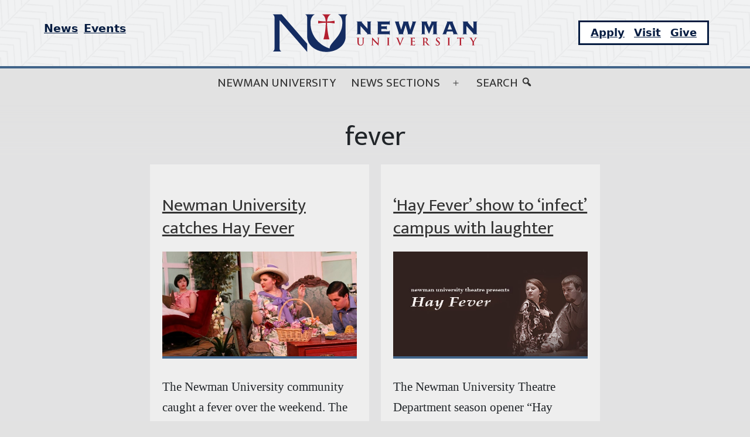

--- FILE ---
content_type: text/html; charset=UTF-8
request_url: https://news.newmanu.edu/tag/fever/
body_size: 16461
content:
<!doctype html>
<html lang="en-US" >
<head>
	<meta charset="UTF-8" />
	<meta name="viewport" content="width=device-width, initial-scale=1" />
	<meta name='robots' content='index, follow, max-image-preview:large, max-snippet:-1, max-video-preview:-1' />
	<style>img:is([sizes="auto" i], [sizes^="auto," i]) { contain-intrinsic-size: 3000px 1500px }</style>
	
	<!-- This site is optimized with the Yoast SEO plugin v26.2 - https://yoast.com/wordpress/plugins/seo/ -->
	<title>fever Archives | Newman Today</title>
	<link rel="canonical" href="https://news.newmanu.edu/tag/fever/" />
	<meta property="og:locale" content="en_US" />
	<meta property="og:type" content="article" />
	<meta property="og:title" content="fever Archives | Newman Today" />
	<meta property="og:url" content="https://news.newmanu.edu/tag/fever/" />
	<meta property="og:site_name" content="Newman Today" />
	<script type="application/ld+json" class="yoast-schema-graph">{"@context":"https://schema.org","@graph":[{"@type":"CollectionPage","@id":"https://news.newmanu.edu/tag/fever/","url":"https://news.newmanu.edu/tag/fever/","name":"fever Archives | Newman Today","isPartOf":{"@id":"https://news.newmanu.edu/#website"},"primaryImageOfPage":{"@id":"https://news.newmanu.edu/tag/fever/#primaryimage"},"image":{"@id":"https://news.newmanu.edu/tag/fever/#primaryimage"},"thumbnailUrl":"https://news.newmanu.edu/wp-content/uploads/2015/10/Hay-fever.jpg","inLanguage":"en-US"},{"@type":"ImageObject","inLanguage":"en-US","@id":"https://news.newmanu.edu/tag/fever/#primaryimage","url":"https://news.newmanu.edu/wp-content/uploads/2015/10/Hay-fever.jpg","contentUrl":"https://news.newmanu.edu/wp-content/uploads/2015/10/Hay-fever.jpg","width":625,"height":325},{"@type":"WebSite","@id":"https://news.newmanu.edu/#website","url":"https://news.newmanu.edu/","name":"Newman Today","description":"Newman University News","publisher":{"@id":"https://news.newmanu.edu/#organization"},"potentialAction":[{"@type":"SearchAction","target":{"@type":"EntryPoint","urlTemplate":"https://news.newmanu.edu/?s={search_term_string}"},"query-input":{"@type":"PropertyValueSpecification","valueRequired":true,"valueName":"search_term_string"}}],"inLanguage":"en-US"},{"@type":"Organization","@id":"https://news.newmanu.edu/#organization","name":"Newman University","url":"https://news.newmanu.edu/","logo":{"@type":"ImageObject","inLanguage":"en-US","@id":"https://news.newmanu.edu/#/schema/logo/image/","url":"https://news.newmanu.edu/wp-content/uploads/2025/01/nu_hz_4c.svg","contentUrl":"https://news.newmanu.edu/wp-content/uploads/2025/01/nu_hz_4c.svg","caption":"Newman University"},"image":{"@id":"https://news.newmanu.edu/#/schema/logo/image/"},"sameAs":["https://www.facebook.com/NewmanU/","https://x.com/NewmanU","https://www.instagram.com/newmanuniversity/","https://www.linkedin.com/school/newman-university/","https://www.youtube.com/channel/UCVWfpXIx4F2UYxgduNjm6WQ"]},{"@type":"Event","name":"Spring Athlete Move-in Day","description":"","image":{"@type":"ImageObject","inLanguage":"en-US","@id":"https://news.newmanu.edu/event/spring-athlete-move-in-day/#primaryimage","url":"https://news.newmanu.edu/wp-content/uploads/2025/12/Mens-Cross-Country-MIAA.jpg","contentUrl":"https://news.newmanu.edu/wp-content/uploads/2025/12/Mens-Cross-Country-MIAA.jpg","width":1000,"height":600},"url":"https://news.newmanu.edu/event/spring-athlete-move-in-day/","eventAttendanceMode":"https://schema.org/OfflineEventAttendanceMode","eventStatus":"https://schema.org/EventScheduled","startDate":"2026-01-12T00:00:00-06:00","endDate":"2026-01-12T23:59:59-06:00","location":{"@type":"Place","name":"Newman University","description":"","url":"https://news.newmanu.edu/venue/newman-university/","address":{"@type":"PostalAddress","streetAddress":"3100 E. McCormick","addressLocality":"Wichita","addressRegion":"KS","postalCode":"67213","addressCountry":"United States"},"telephone":"316-942-4291","sameAs":""},"@id":"https://news.newmanu.edu/event/spring-athlete-move-in-day/#event"},{"@type":"Event","name":"Dining Hall opens for students","description":"","image":{"@type":"ImageObject","inLanguage":"en-US","@id":"https://news.newmanu.edu/event/dining-hall-opens-for-students/#primaryimage","url":"https://news.newmanu.edu/wp-content/uploads/2023/02/3-1.jpg","contentUrl":"https://news.newmanu.edu/wp-content/uploads/2023/02/3-1.jpg","width":1000,"height":600,"caption":"Emily Simon picks up a plate of breakfast from a server at the Mabee Dining Center."},"url":"https://news.newmanu.edu/event/dining-hall-opens-for-students/","eventAttendanceMode":"https://schema.org/OfflineEventAttendanceMode","eventStatus":"https://schema.org/EventScheduled","startDate":"2026-01-15T00:00:00-06:00","endDate":"2026-01-15T23:59:59-06:00","location":{"@type":"Place","name":"Newman University","description":"","url":"https://news.newmanu.edu/venue/newman-university/","address":{"@type":"PostalAddress","streetAddress":"3100 E. McCormick","addressLocality":"Wichita","addressRegion":"KS","postalCode":"67213","addressCountry":"United States"},"telephone":"316-942-4291","sameAs":""},"@id":"https://news.newmanu.edu/event/dining-hall-opens-for-students/#event"},{"@type":"Event","name":"Spring Orientation","description":"Spring Orientation: Transfer Student, Adult Learner &amp; New Students welcome! This will be held at the Center for Teaching and Learning on January 15th 2026. Go Jets!","image":{"@type":"ImageObject","inLanguage":"en-US","@id":"https://news.newmanu.edu/event/spring-orientation/#primaryimage","url":"https://news.newmanu.edu/wp-content/uploads/2024/09/1-8.jpg","contentUrl":"https://news.newmanu.edu/wp-content/uploads/2024/09/1-8.jpg","width":1920,"height":1080,"caption":"Students, staff, faculty and ASC sisters gather to celebrate the grand opening of \"The Hub\" at Newman University."},"url":"https://news.newmanu.edu/event/spring-orientation/","eventAttendanceMode":"https://schema.org/OfflineEventAttendanceMode","eventStatus":"https://schema.org/EventScheduled","startDate":"2026-01-15T17:00:00-06:00","endDate":"2026-01-15T19:00:00-06:00","location":{"@type":"Place","name":"Center for Teaching and Learning","description":"","url":"https://news.newmanu.edu/venue/center-for-teaching-and-learning/","address":{"@type":"PostalAddress","streetAddress":"3100 W McCormick","addressLocality":"Wichita","addressRegion":"KS","postalCode":"67213","addressCountry":"United States"},"telephone":"","sameAs":""},"@id":"https://news.newmanu.edu/event/spring-orientation/#event"},{"@type":"Event","name":"St. Newman Interview Day","description":"If you&#8217;ve applied to be considered for the full-tuition St. Newman Scholarship, this event is for you! Allow us to honor you as an already-accomplished academic scholar during our celebratory&hellip; <a class=\"more-link\" href=\"https://news.newmanu.edu/newman-university-catches-hay-fever/\">Continue reading <span class=\"screen-reader-text\">Newman University catches Hay Fever</span></a>","image":{"@type":"ImageObject","inLanguage":"en-US","@id":"https://news.newmanu.edu/event/st-newman-interview-day/2026-01-17/#primaryimage","url":"https://news.newmanu.edu/wp-content/uploads/2025/10/Newman-Scholarship.png","contentUrl":"https://news.newmanu.edu/wp-content/uploads/2025/10/Newman-Scholarship.png","width":1384,"height":1040},"url":"https://news.newmanu.edu/event/st-newman-interview-day/2026-01-17/","eventAttendanceMode":"https://schema.org/OfflineEventAttendanceMode","eventStatus":"https://schema.org/EventScheduled","startDate":"2026-01-17T11:30:00-06:00","endDate":"2026-01-17T13:30:00-06:00","location":{"@type":"Place","name":"Dugan Gorges Conference Center","description":"","url":"https://news.newmanu.edu/venue/dugan-gorges-conference-center/","address":{"@type":"PostalAddress","streetAddress":"3100 McCormick","addressLocality":"Wichita","postalCode":"67213-2097","addressCountry":"United States"},"telephone":" 316-942-4291, ext. 2157","sameAs":""},"@id":"https://news.newmanu.edu/event/st-newman-interview-day/2026-01-17/#event"},{"@type":"Event","name":"Martin Luther King Jr. Day &#8212; Campus is closed","description":"Campus will be closed on January 19th 2026.","image":{"@type":"ImageObject","inLanguage":"en-US","@id":"https://news.newmanu.edu/event/martin-luther-king-jr-day-campus-is-closed/#primaryimage","url":"https://news.newmanu.edu/wp-content/uploads/2022/06/Untitled-design-8.png","contentUrl":"https://news.newmanu.edu/wp-content/uploads/2022/06/Untitled-design-8.png","width":1000,"height":600,"caption":"Martin Luther King, Jr. Day (campus closed)"},"url":"https://news.newmanu.edu/event/martin-luther-king-jr-day-campus-is-closed/","eventAttendanceMode":"https://schema.org/OfflineEventAttendanceMode","eventStatus":"https://schema.org/EventScheduled","startDate":"2026-01-19T00:00:00-06:00","endDate":"2026-01-19T23:59:59-06:00","@id":"https://news.newmanu.edu/event/martin-luther-king-jr-day-campus-is-closed/#event"},{"@type":"Event","name":"First day of classes","description":"","image":{"@type":"ImageObject","inLanguage":"en-US","@id":"https://news.newmanu.edu/event/first-day-of-classes/#primaryimage","url":"https://news.newmanu.edu/wp-content/uploads/2023/05/spring-fling-4.jpg","contentUrl":"https://news.newmanu.edu/wp-content/uploads/2023/05/spring-fling-4.jpg","width":1000,"height":700,"caption":"Students at Newman University's 2023 Spring Fling"},"url":"https://news.newmanu.edu/event/first-day-of-classes/","eventAttendanceMode":"https://schema.org/OfflineEventAttendanceMode","eventStatus":"https://schema.org/EventScheduled","startDate":"2026-01-20T00:00:00-06:00","endDate":"2026-01-20T23:59:59-06:00","location":{"@type":"Place","name":"Newman University","description":"","url":"https://news.newmanu.edu/venue/newman-university/","address":{"@type":"PostalAddress","streetAddress":"3100 E. McCormick","addressLocality":"Wichita","addressRegion":"KS","postalCode":"67213","addressCountry":"United States"},"telephone":"316-942-4291","sameAs":""},"@id":"https://news.newmanu.edu/event/first-day-of-classes/#event"},{"@type":"Event","name":"St. Newman Interview Day","description":"If you&#8217;ve applied to be considered for the full-tuition St. Newman Scholarship, this event is for you! Allow us to honor you as an already-accomplished academic scholar during our celebratory&hellip; <a class=\"more-link\" href=\"https://news.newmanu.edu/newman-university-catches-hay-fever/\">Continue reading <span class=\"screen-reader-text\">Newman University catches Hay Fever</span></a>","image":{"@type":"ImageObject","inLanguage":"en-US","@id":"https://news.newmanu.edu/event/st-newman-interview-day/2026-01-24/#primaryimage","url":"https://news.newmanu.edu/wp-content/uploads/2025/10/Newman-Scholarship.png","contentUrl":"https://news.newmanu.edu/wp-content/uploads/2025/10/Newman-Scholarship.png","width":1384,"height":1040},"url":"https://news.newmanu.edu/event/st-newman-interview-day/2026-01-24/","eventAttendanceMode":"https://schema.org/OfflineEventAttendanceMode","eventStatus":"https://schema.org/EventScheduled","startDate":"2026-01-24T11:30:00-06:00","endDate":"2026-01-24T13:30:00-06:00","location":{"@type":"Place","name":"Dugan Gorges Conference Center","description":"","url":"https://news.newmanu.edu/venue/dugan-gorges-conference-center/","address":{"@type":"PostalAddress","streetAddress":"3100 McCormick","addressLocality":"Wichita","postalCode":"67213-2097","addressCountry":"United States"},"telephone":" 316-942-4291, ext. 2157","sameAs":""},"@id":"https://news.newmanu.edu/event/st-newman-interview-day/2026-01-24/#event"},{"@type":"Event","name":"Gerber Lunch and Learn","description":"Come hear from our students who travelled in Europe last summer while enjoying a baked potato!","image":{"@type":"ImageObject","inLanguage":"en-US","@id":"https://news.newmanu.edu/event/gerber-lunch-and-learn-2/#primaryimage","url":"https://news.newmanu.edu/wp-content/uploads/2022/10/Europe-by-Rails.jpg","contentUrl":"https://news.newmanu.edu/wp-content/uploads/2022/10/Europe-by-Rails.jpg","width":1000,"height":600,"caption":"Europe by Rails"},"url":"https://news.newmanu.edu/event/gerber-lunch-and-learn-2/","eventAttendanceMode":"https://schema.org/OfflineEventAttendanceMode","eventStatus":"https://schema.org/EventScheduled","startDate":"2026-01-26T12:00:00-06:00","endDate":"2026-01-26T13:00:00-06:00","location":{"@type":"Place","name":"Caritas Room","description":"","url":"https://news.newmanu.edu/venue/caritas-room/","address":{"@type":"PostalAddress","streetAddress":"3100 McCormick St","addressLocality":"Wichita","addressRegion":"KS","postalCode":"67213","addressCountry":"United States"},"telephone":"(316) 942-4291 Ext. 2144","sameAs":"http://newmanu.edu/directory?search=Amanda%20Booth&hidedetails=false"},"@id":"https://news.newmanu.edu/event/gerber-lunch-and-learn-2/#event"},{"@type":"Event","name":"Mark Potter D2UP Mental Health Talk","description":"Former Newman University Men&#8217;s Basketball Coach, Mark Potter, will bring his mental health struggles and journey through adversity. Mark and his wife Nanette will be telling their story of family&hellip; <a class=\"more-link\" href=\"https://news.newmanu.edu/newman-university-catches-hay-fever/\">Continue reading <span class=\"screen-reader-text\">Newman University catches Hay Fever</span></a>","image":{"@type":"ImageObject","inLanguage":"en-US","@id":"https://news.newmanu.edu/event/mark-potter-d2up-mental-health-talk/#primaryimage","url":"https://news.newmanu.edu/wp-content/uploads/2016/12/Potter_coaching-staff_600X325.png","contentUrl":"https://news.newmanu.edu/wp-content/uploads/2016/12/Potter_coaching-staff_600X325.png","width":600,"height":325,"caption":"Newman University Men's Basketball Coaching Staff (l-r): Dan Cosgrove, Jeremy Espinosa, Mark Potter, R.J. Allen, Tyler Miles."},"url":"https://news.newmanu.edu/event/mark-potter-d2up-mental-health-talk/","eventAttendanceMode":"https://schema.org/OfflineEventAttendanceMode","eventStatus":"https://schema.org/EventScheduled","startDate":"2026-01-26T18:30:00-06:00","endDate":"2026-01-26T21:00:00-06:00","location":{"@type":"Place","name":"DeMattias Performance Hall","description":"","url":"https://news.newmanu.edu/venue/constitution-day-speech-kevin-walsh/","address":{"@type":"PostalAddress","streetAddress":"3100 McCormick Ave.","addressLocality":"Wichita","addressRegion":"KS","postalCode":"67213","addressCountry":"United States"},"telephone":"","sameAs":""},"@id":"https://news.newmanu.edu/event/mark-potter-d2up-mental-health-talk/#event"},{"@type":"Event","name":"Pop Darts Tournament","description":"Grab a partner and come test your skills at Pop Darts! A different type of competition that needs a different set of skills, so pick your partner carefully as you&hellip; <a class=\"more-link\" href=\"https://news.newmanu.edu/newman-university-catches-hay-fever/\">Continue reading <span class=\"screen-reader-text\">Newman University catches Hay Fever</span></a>","image":{"@type":"ImageObject","inLanguage":"en-US","@id":"https://news.newmanu.edu/event/pop-darts-tournament/#primaryimage","url":"https://news.newmanu.edu/wp-content/uploads/2026/01/Untitled-design-9.jpg","contentUrl":"https://news.newmanu.edu/wp-content/uploads/2026/01/Untitled-design-9.jpg","width":1920,"height":1080},"url":"https://news.newmanu.edu/event/pop-darts-tournament/","eventAttendanceMode":"https://schema.org/OfflineEventAttendanceMode","eventStatus":"https://schema.org/EventScheduled","startDate":"2026-01-27T18:30:00-06:00","endDate":"2026-01-27T20:30:00-06:00","location":{"@type":"Place","name":"Dugan Gorges Conference Center","description":"","url":"https://news.newmanu.edu/venue/dugan-gorges-conference-center/","address":{"@type":"PostalAddress","streetAddress":"3100 McCormick","addressLocality":"Wichita","postalCode":"67213-2097","addressCountry":"United States"},"telephone":" 316-942-4291, ext. 2157","sameAs":""},"@id":"https://news.newmanu.edu/event/pop-darts-tournament/#event"},{"@type":"Event","name":"National Hot Chocolate Day","description":"Enjoy complementary hot chocolate and croissants to celebrate!","image":{"@type":"ImageObject","inLanguage":"en-US","@id":"https://news.newmanu.edu/event/national-hot-chocolate-day/#primaryimage","url":"https://news.newmanu.edu/wp-content/uploads/2026/01/Untitled-design-10.jpg","contentUrl":"https://news.newmanu.edu/wp-content/uploads/2026/01/Untitled-design-10.jpg","width":1920,"height":1080},"url":"https://news.newmanu.edu/event/national-hot-chocolate-day/","eventAttendanceMode":"https://schema.org/OfflineEventAttendanceMode","eventStatus":"https://schema.org/EventScheduled","startDate":"2026-01-28T13:00:00-06:00","endDate":"2026-01-28T14:30:00-06:00","location":{"@type":"Place","name":"Student Activity Center &#8211; Dugan Library","description":"","url":"https://news.newmanu.edu/venue/student-activity-center-dugan-library/","address":{"@type":"PostalAddress","streetAddress":"3100 McCormick","addressLocality":"Wichita","addressRegion":"KS","postalCode":"67037","addressCountry":"United States"},"telephone":"","sameAs":""},"@id":"https://news.newmanu.edu/event/national-hot-chocolate-day/#event"},{"@type":"Event","name":"Virtual Health Science Q&#038;A Session","description":"Newman University&#8217;s Health Science Q&amp;A Sessions are uniquely designed for prospective undergraduate students who have detailed questions about the programs, their application requirements, and what to expect upon admission. Directors&hellip; <a class=\"more-link\" href=\"https://news.newmanu.edu/newman-university-catches-hay-fever/\">Continue reading <span class=\"screen-reader-text\">Newman University catches Hay Fever</span></a>","image":{"@type":"ImageObject","inLanguage":"en-US","@id":"https://news.newmanu.edu/event/virtual-health-science-qa-session-7/#primaryimage","url":"https://news.newmanu.edu/wp-content/uploads/2025/09/497848247_1249516293846456_2023861898256192128_n.jpg","contentUrl":"https://news.newmanu.edu/wp-content/uploads/2025/09/497848247_1249516293846456_2023861898256192128_n.jpg","width":1600,"height":800,"caption":"Health Sciences image"},"url":"https://news.newmanu.edu/event/virtual-health-science-qa-session-7/","eventAttendanceMode":"https://schema.org/OfflineEventAttendanceMode","eventStatus":"https://schema.org/EventScheduled","startDate":"2026-01-29T18:00:00-06:00","endDate":"2026-01-29T18:45:00-06:00","@id":"https://news.newmanu.edu/event/virtual-health-science-qa-session-7/#event"}]}</script>
	<!-- / Yoast SEO plugin. -->


<link rel='dns-prefetch' href='//static.addtoany.com' />
<link rel="alternate" type="application/rss+xml" title="Newman Today &raquo; Feed" href="https://news.newmanu.edu/feed/" />
<link rel="alternate" type="application/rss+xml" title="Newman Today &raquo; Comments Feed" href="https://news.newmanu.edu/comments/feed/" />
<link rel="alternate" type="text/calendar" title="Newman Today &raquo; iCal Feed" href="https://news.newmanu.edu/calendar/?ical=1" />
<link rel="alternate" type="application/rss+xml" title="Newman Today &raquo; fever Tag Feed" href="https://news.newmanu.edu/tag/fever/feed/" />
<script type="331e19b1c89eb01426dd41db-text/javascript">
window._wpemojiSettings = {"baseUrl":"https:\/\/s.w.org\/images\/core\/emoji\/16.0.1\/72x72\/","ext":".png","svgUrl":"https:\/\/s.w.org\/images\/core\/emoji\/16.0.1\/svg\/","svgExt":".svg","source":{"concatemoji":"https:\/\/news.newmanu.edu\/wp-includes\/js\/wp-emoji-release.min.js?ver=6.8.3"}};
/*! This file is auto-generated */
!function(s,n){var o,i,e;function c(e){try{var t={supportTests:e,timestamp:(new Date).valueOf()};sessionStorage.setItem(o,JSON.stringify(t))}catch(e){}}function p(e,t,n){e.clearRect(0,0,e.canvas.width,e.canvas.height),e.fillText(t,0,0);var t=new Uint32Array(e.getImageData(0,0,e.canvas.width,e.canvas.height).data),a=(e.clearRect(0,0,e.canvas.width,e.canvas.height),e.fillText(n,0,0),new Uint32Array(e.getImageData(0,0,e.canvas.width,e.canvas.height).data));return t.every(function(e,t){return e===a[t]})}function u(e,t){e.clearRect(0,0,e.canvas.width,e.canvas.height),e.fillText(t,0,0);for(var n=e.getImageData(16,16,1,1),a=0;a<n.data.length;a++)if(0!==n.data[a])return!1;return!0}function f(e,t,n,a){switch(t){case"flag":return n(e,"\ud83c\udff3\ufe0f\u200d\u26a7\ufe0f","\ud83c\udff3\ufe0f\u200b\u26a7\ufe0f")?!1:!n(e,"\ud83c\udde8\ud83c\uddf6","\ud83c\udde8\u200b\ud83c\uddf6")&&!n(e,"\ud83c\udff4\udb40\udc67\udb40\udc62\udb40\udc65\udb40\udc6e\udb40\udc67\udb40\udc7f","\ud83c\udff4\u200b\udb40\udc67\u200b\udb40\udc62\u200b\udb40\udc65\u200b\udb40\udc6e\u200b\udb40\udc67\u200b\udb40\udc7f");case"emoji":return!a(e,"\ud83e\udedf")}return!1}function g(e,t,n,a){var r="undefined"!=typeof WorkerGlobalScope&&self instanceof WorkerGlobalScope?new OffscreenCanvas(300,150):s.createElement("canvas"),o=r.getContext("2d",{willReadFrequently:!0}),i=(o.textBaseline="top",o.font="600 32px Arial",{});return e.forEach(function(e){i[e]=t(o,e,n,a)}),i}function t(e){var t=s.createElement("script");t.src=e,t.defer=!0,s.head.appendChild(t)}"undefined"!=typeof Promise&&(o="wpEmojiSettingsSupports",i=["flag","emoji"],n.supports={everything:!0,everythingExceptFlag:!0},e=new Promise(function(e){s.addEventListener("DOMContentLoaded",e,{once:!0})}),new Promise(function(t){var n=function(){try{var e=JSON.parse(sessionStorage.getItem(o));if("object"==typeof e&&"number"==typeof e.timestamp&&(new Date).valueOf()<e.timestamp+604800&&"object"==typeof e.supportTests)return e.supportTests}catch(e){}return null}();if(!n){if("undefined"!=typeof Worker&&"undefined"!=typeof OffscreenCanvas&&"undefined"!=typeof URL&&URL.createObjectURL&&"undefined"!=typeof Blob)try{var e="postMessage("+g.toString()+"("+[JSON.stringify(i),f.toString(),p.toString(),u.toString()].join(",")+"));",a=new Blob([e],{type:"text/javascript"}),r=new Worker(URL.createObjectURL(a),{name:"wpTestEmojiSupports"});return void(r.onmessage=function(e){c(n=e.data),r.terminate(),t(n)})}catch(e){}c(n=g(i,f,p,u))}t(n)}).then(function(e){for(var t in e)n.supports[t]=e[t],n.supports.everything=n.supports.everything&&n.supports[t],"flag"!==t&&(n.supports.everythingExceptFlag=n.supports.everythingExceptFlag&&n.supports[t]);n.supports.everythingExceptFlag=n.supports.everythingExceptFlag&&!n.supports.flag,n.DOMReady=!1,n.readyCallback=function(){n.DOMReady=!0}}).then(function(){return e}).then(function(){var e;n.supports.everything||(n.readyCallback(),(e=n.source||{}).concatemoji?t(e.concatemoji):e.wpemoji&&e.twemoji&&(t(e.twemoji),t(e.wpemoji)))}))}((window,document),window._wpemojiSettings);
</script>
<link rel='stylesheet' id='tribe-events-pro-mini-calendar-block-styles-css' href='https://news.newmanu.edu/wp-content/plugins/events-calendar-pro/build/css/tribe-events-pro-mini-calendar-block.css?ver=7.7.9' media='all' />
<style id='wp-emoji-styles-inline-css'>

	img.wp-smiley, img.emoji {
		display: inline !important;
		border: none !important;
		box-shadow: none !important;
		height: 1em !important;
		width: 1em !important;
		margin: 0 0.07em !important;
		vertical-align: -0.1em !important;
		background: none !important;
		padding: 0 !important;
	}
</style>
<link rel='stylesheet' id='wp-block-library-css' href='https://news.newmanu.edu/wp-includes/css/dist/block-library/style.min.css?ver=6.8.3' media='all' />
<style id='wp-block-library-theme-inline-css'>
.wp-block-audio :where(figcaption){color:#555;font-size:13px;text-align:center}.is-dark-theme .wp-block-audio :where(figcaption){color:#ffffffa6}.wp-block-audio{margin:0 0 1em}.wp-block-code{border:1px solid #ccc;border-radius:4px;font-family:Menlo,Consolas,monaco,monospace;padding:.8em 1em}.wp-block-embed :where(figcaption){color:#555;font-size:13px;text-align:center}.is-dark-theme .wp-block-embed :where(figcaption){color:#ffffffa6}.wp-block-embed{margin:0 0 1em}.blocks-gallery-caption{color:#555;font-size:13px;text-align:center}.is-dark-theme .blocks-gallery-caption{color:#ffffffa6}:root :where(.wp-block-image figcaption){color:#555;font-size:13px;text-align:center}.is-dark-theme :root :where(.wp-block-image figcaption){color:#ffffffa6}.wp-block-image{margin:0 0 1em}.wp-block-pullquote{border-bottom:4px solid;border-top:4px solid;color:currentColor;margin-bottom:1.75em}.wp-block-pullquote cite,.wp-block-pullquote footer,.wp-block-pullquote__citation{color:currentColor;font-size:.8125em;font-style:normal;text-transform:uppercase}.wp-block-quote{border-left:.25em solid;margin:0 0 1.75em;padding-left:1em}.wp-block-quote cite,.wp-block-quote footer{color:currentColor;font-size:.8125em;font-style:normal;position:relative}.wp-block-quote:where(.has-text-align-right){border-left:none;border-right:.25em solid;padding-left:0;padding-right:1em}.wp-block-quote:where(.has-text-align-center){border:none;padding-left:0}.wp-block-quote.is-large,.wp-block-quote.is-style-large,.wp-block-quote:where(.is-style-plain){border:none}.wp-block-search .wp-block-search__label{font-weight:700}.wp-block-search__button{border:1px solid #ccc;padding:.375em .625em}:where(.wp-block-group.has-background){padding:1.25em 2.375em}.wp-block-separator.has-css-opacity{opacity:.4}.wp-block-separator{border:none;border-bottom:2px solid;margin-left:auto;margin-right:auto}.wp-block-separator.has-alpha-channel-opacity{opacity:1}.wp-block-separator:not(.is-style-wide):not(.is-style-dots){width:100px}.wp-block-separator.has-background:not(.is-style-dots){border-bottom:none;height:1px}.wp-block-separator.has-background:not(.is-style-wide):not(.is-style-dots){height:2px}.wp-block-table{margin:0 0 1em}.wp-block-table td,.wp-block-table th{word-break:normal}.wp-block-table :where(figcaption){color:#555;font-size:13px;text-align:center}.is-dark-theme .wp-block-table :where(figcaption){color:#ffffffa6}.wp-block-video :where(figcaption){color:#555;font-size:13px;text-align:center}.is-dark-theme .wp-block-video :where(figcaption){color:#ffffffa6}.wp-block-video{margin:0 0 1em}:root :where(.wp-block-template-part.has-background){margin-bottom:0;margin-top:0;padding:1.25em 2.375em}
</style>
<style id='classic-theme-styles-inline-css'>
/*! This file is auto-generated */
.wp-block-button__link{color:#fff;background-color:#32373c;border-radius:9999px;box-shadow:none;text-decoration:none;padding:calc(.667em + 2px) calc(1.333em + 2px);font-size:1.125em}.wp-block-file__button{background:#32373c;color:#fff;text-decoration:none}
</style>
<style id='nu-custom-nu-cta-block-style-inline-css'>
.wp-block-nu-custom-nu-cta-block{background-color:#d8d8d8;padding:1em;border:4px solid #39414d;display:-ms-grid;display:grid;grid-gap:10px;-ms-grid-columns:1fr 1fr 1fr;grid-template-columns:1fr 1fr 1fr}.wp-block-nu-custom-nu-cta-block .ctaTitle{border-bottom:1px solid;-ms-grid-column:1;-ms-grid-column-span:3;grid-column:1/4;-ms-grid-row:1;grid-row:1;font-size:2em;font-family:var(--entry-content--font-family);font-weight:bold;font-style:italic}.wp-block-nu-custom-nu-cta-block .ctaText{-ms-grid-column:1;-ms-grid-column-span:2;grid-column:1/3;-ms-grid-row:2;grid-row:2;font-size:1.2em;font-family:var(--heading--font-family)}.wp-block-nu-custom-nu-cta-block .wp-block-buttons{-ms-grid-column:3;grid-column:3;-ms-grid-row:2;grid-row:2}.wp-block-nu-custom-nu-cta-block .wp-block-buttons .wp-block-button{width:100%;display:flex;align-items:flex-end;justify-content:center}.wp-block-nu-custom-nu-cta-block .wp-block-buttons .wp-block-button a.wp-block-button__link{background-color:#960f18 !important;font-size:1.2em;text-transform:uppercase}.wp-block-nu-custom-nu-cta-block .wp-block-buttons .wp-block-button a.wp-block-button__link:hover{background-color:#fff !important;color:#960f18 !important}@media only screen and (max-width: 720px){.wp-block-nu-custom-nu-cta-block{display:flex;flex-wrap:wrap;text-align:center;align-items:center;justify-content:center}}

</style>
<style id='nu-custom-nu-post-list-block-style-inline-css'>
.wp-block-nu-custom-nu-post-list-block{list-style:none}@media(max-width: 959px)and (min-width: 600px){.wp-block-latest-posts.columns-4 li{width:calc(50% - .65em)}.wp-block-latest-posts.columns-4 li:nth-child(2n){margin-right:0}}@media(min-width: 960px){.wp-block-latest-posts.columns-4 li{width:calc(25% - .9375em)}.wp-block-latest-posts.columns-4 li:nth-child(4n){margin-right:0}}

</style>
<link rel='stylesheet' id='twenty-twenty-one-custom-color-overrides-css' href='https://news.newmanu.edu/wp-content/themes/twentytwentyone/assets/css/custom-color-overrides.css?ver=1.0.0' media='all' />
<style id='twenty-twenty-one-custom-color-overrides-inline-css'>
:root .editor-styles-wrapper{--global--color-background: #e2e2e2;--global--color-primary: #000;--global--color-secondary: #000;--button--color-background: #000;--button--color-text-hover: #000;}
</style>
<style id='global-styles-inline-css'>
:root{--wp--preset--aspect-ratio--square: 1;--wp--preset--aspect-ratio--4-3: 4/3;--wp--preset--aspect-ratio--3-4: 3/4;--wp--preset--aspect-ratio--3-2: 3/2;--wp--preset--aspect-ratio--2-3: 2/3;--wp--preset--aspect-ratio--16-9: 16/9;--wp--preset--aspect-ratio--9-16: 9/16;--wp--preset--color--black: #000000;--wp--preset--color--cyan-bluish-gray: #abb8c3;--wp--preset--color--white: #FFFFFF;--wp--preset--color--pale-pink: #f78da7;--wp--preset--color--vivid-red: #cf2e2e;--wp--preset--color--luminous-vivid-orange: #ff6900;--wp--preset--color--luminous-vivid-amber: #fcb900;--wp--preset--color--light-green-cyan: #7bdcb5;--wp--preset--color--vivid-green-cyan: #00d084;--wp--preset--color--pale-cyan-blue: #8ed1fc;--wp--preset--color--vivid-cyan-blue: #0693e3;--wp--preset--color--vivid-purple: #9b51e0;--wp--preset--color--dark-gray: #28303D;--wp--preset--color--gray: #39414D;--wp--preset--color--green: #D1E4DD;--wp--preset--color--blue: #D1DFE4;--wp--preset--color--purple: #D1D1E4;--wp--preset--color--red: #E4D1D1;--wp--preset--color--orange: #E4DAD1;--wp--preset--color--yellow: #EEEADD;--wp--preset--gradient--vivid-cyan-blue-to-vivid-purple: linear-gradient(135deg,rgba(6,147,227,1) 0%,rgb(155,81,224) 100%);--wp--preset--gradient--light-green-cyan-to-vivid-green-cyan: linear-gradient(135deg,rgb(122,220,180) 0%,rgb(0,208,130) 100%);--wp--preset--gradient--luminous-vivid-amber-to-luminous-vivid-orange: linear-gradient(135deg,rgba(252,185,0,1) 0%,rgba(255,105,0,1) 100%);--wp--preset--gradient--luminous-vivid-orange-to-vivid-red: linear-gradient(135deg,rgba(255,105,0,1) 0%,rgb(207,46,46) 100%);--wp--preset--gradient--very-light-gray-to-cyan-bluish-gray: linear-gradient(135deg,rgb(238,238,238) 0%,rgb(169,184,195) 100%);--wp--preset--gradient--cool-to-warm-spectrum: linear-gradient(135deg,rgb(74,234,220) 0%,rgb(151,120,209) 20%,rgb(207,42,186) 40%,rgb(238,44,130) 60%,rgb(251,105,98) 80%,rgb(254,248,76) 100%);--wp--preset--gradient--blush-light-purple: linear-gradient(135deg,rgb(255,206,236) 0%,rgb(152,150,240) 100%);--wp--preset--gradient--blush-bordeaux: linear-gradient(135deg,rgb(254,205,165) 0%,rgb(254,45,45) 50%,rgb(107,0,62) 100%);--wp--preset--gradient--luminous-dusk: linear-gradient(135deg,rgb(255,203,112) 0%,rgb(199,81,192) 50%,rgb(65,88,208) 100%);--wp--preset--gradient--pale-ocean: linear-gradient(135deg,rgb(255,245,203) 0%,rgb(182,227,212) 50%,rgb(51,167,181) 100%);--wp--preset--gradient--electric-grass: linear-gradient(135deg,rgb(202,248,128) 0%,rgb(113,206,126) 100%);--wp--preset--gradient--midnight: linear-gradient(135deg,rgb(2,3,129) 0%,rgb(40,116,252) 100%);--wp--preset--gradient--purple-to-yellow: linear-gradient(160deg, #D1D1E4 0%, #EEEADD 100%);--wp--preset--gradient--yellow-to-purple: linear-gradient(160deg, #EEEADD 0%, #D1D1E4 100%);--wp--preset--gradient--green-to-yellow: linear-gradient(160deg, #D1E4DD 0%, #EEEADD 100%);--wp--preset--gradient--yellow-to-green: linear-gradient(160deg, #EEEADD 0%, #D1E4DD 100%);--wp--preset--gradient--red-to-yellow: linear-gradient(160deg, #E4D1D1 0%, #EEEADD 100%);--wp--preset--gradient--yellow-to-red: linear-gradient(160deg, #EEEADD 0%, #E4D1D1 100%);--wp--preset--gradient--purple-to-red: linear-gradient(160deg, #D1D1E4 0%, #E4D1D1 100%);--wp--preset--gradient--red-to-purple: linear-gradient(160deg, #E4D1D1 0%, #D1D1E4 100%);--wp--preset--font-size--small: 18px;--wp--preset--font-size--medium: 20px;--wp--preset--font-size--large: 24px;--wp--preset--font-size--x-large: 42px;--wp--preset--font-size--extra-small: 16px;--wp--preset--font-size--normal: 20px;--wp--preset--font-size--extra-large: 40px;--wp--preset--font-size--huge: 96px;--wp--preset--font-size--gigantic: 144px;--wp--preset--spacing--20: 0.44rem;--wp--preset--spacing--30: 0.67rem;--wp--preset--spacing--40: 1rem;--wp--preset--spacing--50: 1.5rem;--wp--preset--spacing--60: 2.25rem;--wp--preset--spacing--70: 3.38rem;--wp--preset--spacing--80: 5.06rem;--wp--preset--shadow--natural: 6px 6px 9px rgba(0, 0, 0, 0.2);--wp--preset--shadow--deep: 12px 12px 50px rgba(0, 0, 0, 0.4);--wp--preset--shadow--sharp: 6px 6px 0px rgba(0, 0, 0, 0.2);--wp--preset--shadow--outlined: 6px 6px 0px -3px rgba(255, 255, 255, 1), 6px 6px rgba(0, 0, 0, 1);--wp--preset--shadow--crisp: 6px 6px 0px rgba(0, 0, 0, 1);}:where(.is-layout-flex){gap: 0.5em;}:where(.is-layout-grid){gap: 0.5em;}body .is-layout-flex{display: flex;}.is-layout-flex{flex-wrap: wrap;align-items: center;}.is-layout-flex > :is(*, div){margin: 0;}body .is-layout-grid{display: grid;}.is-layout-grid > :is(*, div){margin: 0;}:where(.wp-block-columns.is-layout-flex){gap: 2em;}:where(.wp-block-columns.is-layout-grid){gap: 2em;}:where(.wp-block-post-template.is-layout-flex){gap: 1.25em;}:where(.wp-block-post-template.is-layout-grid){gap: 1.25em;}.has-black-color{color: var(--wp--preset--color--black) !important;}.has-cyan-bluish-gray-color{color: var(--wp--preset--color--cyan-bluish-gray) !important;}.has-white-color{color: var(--wp--preset--color--white) !important;}.has-pale-pink-color{color: var(--wp--preset--color--pale-pink) !important;}.has-vivid-red-color{color: var(--wp--preset--color--vivid-red) !important;}.has-luminous-vivid-orange-color{color: var(--wp--preset--color--luminous-vivid-orange) !important;}.has-luminous-vivid-amber-color{color: var(--wp--preset--color--luminous-vivid-amber) !important;}.has-light-green-cyan-color{color: var(--wp--preset--color--light-green-cyan) !important;}.has-vivid-green-cyan-color{color: var(--wp--preset--color--vivid-green-cyan) !important;}.has-pale-cyan-blue-color{color: var(--wp--preset--color--pale-cyan-blue) !important;}.has-vivid-cyan-blue-color{color: var(--wp--preset--color--vivid-cyan-blue) !important;}.has-vivid-purple-color{color: var(--wp--preset--color--vivid-purple) !important;}.has-black-background-color{background-color: var(--wp--preset--color--black) !important;}.has-cyan-bluish-gray-background-color{background-color: var(--wp--preset--color--cyan-bluish-gray) !important;}.has-white-background-color{background-color: var(--wp--preset--color--white) !important;}.has-pale-pink-background-color{background-color: var(--wp--preset--color--pale-pink) !important;}.has-vivid-red-background-color{background-color: var(--wp--preset--color--vivid-red) !important;}.has-luminous-vivid-orange-background-color{background-color: var(--wp--preset--color--luminous-vivid-orange) !important;}.has-luminous-vivid-amber-background-color{background-color: var(--wp--preset--color--luminous-vivid-amber) !important;}.has-light-green-cyan-background-color{background-color: var(--wp--preset--color--light-green-cyan) !important;}.has-vivid-green-cyan-background-color{background-color: var(--wp--preset--color--vivid-green-cyan) !important;}.has-pale-cyan-blue-background-color{background-color: var(--wp--preset--color--pale-cyan-blue) !important;}.has-vivid-cyan-blue-background-color{background-color: var(--wp--preset--color--vivid-cyan-blue) !important;}.has-vivid-purple-background-color{background-color: var(--wp--preset--color--vivid-purple) !important;}.has-black-border-color{border-color: var(--wp--preset--color--black) !important;}.has-cyan-bluish-gray-border-color{border-color: var(--wp--preset--color--cyan-bluish-gray) !important;}.has-white-border-color{border-color: var(--wp--preset--color--white) !important;}.has-pale-pink-border-color{border-color: var(--wp--preset--color--pale-pink) !important;}.has-vivid-red-border-color{border-color: var(--wp--preset--color--vivid-red) !important;}.has-luminous-vivid-orange-border-color{border-color: var(--wp--preset--color--luminous-vivid-orange) !important;}.has-luminous-vivid-amber-border-color{border-color: var(--wp--preset--color--luminous-vivid-amber) !important;}.has-light-green-cyan-border-color{border-color: var(--wp--preset--color--light-green-cyan) !important;}.has-vivid-green-cyan-border-color{border-color: var(--wp--preset--color--vivid-green-cyan) !important;}.has-pale-cyan-blue-border-color{border-color: var(--wp--preset--color--pale-cyan-blue) !important;}.has-vivid-cyan-blue-border-color{border-color: var(--wp--preset--color--vivid-cyan-blue) !important;}.has-vivid-purple-border-color{border-color: var(--wp--preset--color--vivid-purple) !important;}.has-vivid-cyan-blue-to-vivid-purple-gradient-background{background: var(--wp--preset--gradient--vivid-cyan-blue-to-vivid-purple) !important;}.has-light-green-cyan-to-vivid-green-cyan-gradient-background{background: var(--wp--preset--gradient--light-green-cyan-to-vivid-green-cyan) !important;}.has-luminous-vivid-amber-to-luminous-vivid-orange-gradient-background{background: var(--wp--preset--gradient--luminous-vivid-amber-to-luminous-vivid-orange) !important;}.has-luminous-vivid-orange-to-vivid-red-gradient-background{background: var(--wp--preset--gradient--luminous-vivid-orange-to-vivid-red) !important;}.has-very-light-gray-to-cyan-bluish-gray-gradient-background{background: var(--wp--preset--gradient--very-light-gray-to-cyan-bluish-gray) !important;}.has-cool-to-warm-spectrum-gradient-background{background: var(--wp--preset--gradient--cool-to-warm-spectrum) !important;}.has-blush-light-purple-gradient-background{background: var(--wp--preset--gradient--blush-light-purple) !important;}.has-blush-bordeaux-gradient-background{background: var(--wp--preset--gradient--blush-bordeaux) !important;}.has-luminous-dusk-gradient-background{background: var(--wp--preset--gradient--luminous-dusk) !important;}.has-pale-ocean-gradient-background{background: var(--wp--preset--gradient--pale-ocean) !important;}.has-electric-grass-gradient-background{background: var(--wp--preset--gradient--electric-grass) !important;}.has-midnight-gradient-background{background: var(--wp--preset--gradient--midnight) !important;}.has-small-font-size{font-size: var(--wp--preset--font-size--small) !important;}.has-medium-font-size{font-size: var(--wp--preset--font-size--medium) !important;}.has-large-font-size{font-size: var(--wp--preset--font-size--large) !important;}.has-x-large-font-size{font-size: var(--wp--preset--font-size--x-large) !important;}
:where(.wp-block-post-template.is-layout-flex){gap: 1.25em;}:where(.wp-block-post-template.is-layout-grid){gap: 1.25em;}
:where(.wp-block-columns.is-layout-flex){gap: 2em;}:where(.wp-block-columns.is-layout-grid){gap: 2em;}
:root :where(.wp-block-pullquote){font-size: 1.5em;line-height: 1.6;}
</style>
<link rel='stylesheet' id='dashicons-css' href='https://news.newmanu.edu/wp-includes/css/dashicons.min.css?ver=6.8.3' media='all' />
<link rel='stylesheet' id='twenty-twenty-one-style-css' href='https://news.newmanu.edu/wp-content/themes/twentytwentyone/style.css?ver=1.0.0' media='all' />
<style id='twenty-twenty-one-style-inline-css'>
:root{--global--color-background: #e2e2e2;--global--color-primary: #000;--global--color-secondary: #000;--button--color-background: #000;--button--color-text-hover: #000;}
</style>
<link rel='stylesheet' id='twenty-twenty-one-print-style-css' href='https://news.newmanu.edu/wp-content/themes/twentytwentyone/assets/css/print.css?ver=1.0.0' media='print' />
<link rel='stylesheet' id='addtoany-css' href='https://news.newmanu.edu/wp-content/plugins/add-to-any/addtoany.min.css?ver=1.16' media='all' />
<style id='addtoany-inline-css'>
@media screen and (max-width:980px){
.a2a_floating_style.a2a_vertical_style{display:none;}
}
.a2a_vertical_style a img, .addtoany_list a img{
	width:35px !important;
	height:35px !important;
}
</style>
<script id="addtoany-core-js-before" type="331e19b1c89eb01426dd41db-text/javascript">
window.a2a_config=window.a2a_config||{};a2a_config.callbacks=[];a2a_config.overlays=[];a2a_config.templates={};
a2a_config.callbacks.push({ready: function(){var d=document;function a(){var c,e=d.createElement("div");e.innerHTML="<div class=\"a2a_kit a2a_kit_size_30 a2a_floating_style a2a_vertical_style\" data-a2a-scroll-show=\"100,100\" style=\"margin-left:100px;top:100px;background-color:transparent;\"><a class=\"a2a_button_facebook\"><img defer src=\"https:\/\/mag.newmanu.edu\/wp-content\/themes\/numag-20\/img\/facebook.png\" width=\"30\" height=\"30\" alt=\"Facebook\"><\/a><a class=\"a2a_button_twitter\"><img src=\"https:\/\/mag.newmanu.edu\/wp-content\/themes\/numag-20\/img\/twitter.png\" width=\"30\" height=\"30\" alt=\"Twitter\"><\/a><a class=\"a2a_button_email\"><img src=\"https:\/\/mag.newmanu.edu\/wp-content\/themes\/numag-20\/img\/email.png\" width=\"30\" height=\"30\" alt=\"Email\"><\/a><a class=\"a2a_dd addtoany_share_save addtoany_share\" href=\"https:\/\/www.addtoany.com\/share\"><img src=\"https:\/\/mag.newmanu.edu\/wp-content\/themes\/numag-20\/img\/a2a.png\" alt=\"Share\"><\/a><\/div>";c=d.querySelector(".entry-content");if(c)c.appendChild(e.firstChild);a2a.init("page");}if("loading"!==d.readyState)a();else d.addEventListener("DOMContentLoaded",a,false);}});
</script>
<script src="https://static.addtoany.com/menu/page.js" id="addtoany-core-js" type="331e19b1c89eb01426dd41db-text/javascript"></script>
<script src="https://news.newmanu.edu/wp-includes/js/jquery/jquery.min.js?ver=3.7.1" id="jquery-core-js" type="331e19b1c89eb01426dd41db-text/javascript"></script>
<script src="https://news.newmanu.edu/wp-includes/js/jquery/jquery-migrate.min.js?ver=3.4.1" id="jquery-migrate-js" type="331e19b1c89eb01426dd41db-text/javascript"></script>
<script defer src="https://news.newmanu.edu/wp-content/plugins/add-to-any/addtoany.min.js?ver=1.1" id="addtoany-jquery-js" type="331e19b1c89eb01426dd41db-text/javascript"></script>
<script id="twenty-twenty-one-ie11-polyfills-js-after" type="331e19b1c89eb01426dd41db-text/javascript">
( Element.prototype.matches && Element.prototype.closest && window.NodeList && NodeList.prototype.forEach ) || document.write( '<script src="https://news.newmanu.edu/wp-content/themes/twentytwentyone/assets/js/polyfills.js?ver=1.0.0"></scr' + 'ipt>' );
</script>
<script src="https://news.newmanu.edu/wp-content/themes/twentytwentyone/assets/js/primary-navigation.js?ver=1.0.0" id="twenty-twenty-one-primary-navigation-script-js" defer data-wp-strategy="defer" type="331e19b1c89eb01426dd41db-text/javascript"></script>
<link rel="https://api.w.org/" href="https://news.newmanu.edu/wp-json/" /><link rel="alternate" title="JSON" type="application/json" href="https://news.newmanu.edu/wp-json/wp/v2/tags/9027" /><link rel="EditURI" type="application/rsd+xml" title="RSD" href="https://news.newmanu.edu/xmlrpc.php?rsd" />
<meta name="generator" content="WordPress 6.8.3" />
<meta name="et-api-version" content="v1"><meta name="et-api-origin" content="https://news.newmanu.edu"><link rel="https://theeventscalendar.com/" href="https://news.newmanu.edu/wp-json/tribe/tickets/v1/" /><meta name="tec-api-version" content="v1"><meta name="tec-api-origin" content="https://news.newmanu.edu"><link rel="alternate" href="https://news.newmanu.edu/wp-json/tribe/events/v1/events/?tags=fever" />        <style>@media screen and (max-width: 782px) {
                #wpadminbar li#wp-admin-bar-sweeppress-menu {
                    display: block;
                }
            }</style>
		    <style id="custom-background-css">
body.custom-background { background-color: #e2e2e2; }
</style>
	<link rel="icon" href="https://news.newmanu.edu/wp-content/uploads/2021/07/cropped-newman-square-logo-red-32x32.png" sizes="32x32" />
<link rel="icon" href="https://news.newmanu.edu/wp-content/uploads/2021/07/cropped-newman-square-logo-red-192x192.png" sizes="192x192" />
<link rel="apple-touch-icon" href="https://news.newmanu.edu/wp-content/uploads/2021/07/cropped-newman-square-logo-red-180x180.png" />
<meta name="msapplication-TileImage" content="https://news.newmanu.edu/wp-content/uploads/2021/07/cropped-newman-square-logo-red-270x270.png" />
    <!-- Google Tag Manager -->
    <script type="331e19b1c89eb01426dd41db-text/javascript">(function(w,d,s,l,i){w[l]=w[l]||[];w[l].push({'gtm.start':
                new Date().getTime(),event:'gtm.js'});var f=d.getElementsByTagName(s)[0],
            j=d.createElement(s),dl=l!='dataLayer'?'&l='+l:'';j.async=true;j.src=
            'https://www.googletagmanager.com/gtm.js?id='+i+dl;f.parentNode.insertBefore(j,f);
        })(window,document,'script','dataLayer','GTM-5FB72CZ');</script>
    <!-- End Google Tag Manager -->
    <link href="https://cdn.jsdelivr.net/npm/bootstrap@5.3.3/dist/css/bootstrap.min.css" rel="stylesheet" integrity="sha384-QWTKZyjpPEjISv5WaRU9OFeRpok6YctnYmDr5pNlyT2bRjXh0JMhjY6hW+ALEwIH" crossorigin="anonymous">
    <script src="https://kit.fontawesome.com/e26bb6877d.js" crossorigin="anonymous" type="331e19b1c89eb01426dd41db-text/javascript"></script>
</head>

<body class="archive tag tag-fever tag-9027 custom-background wp-custom-logo wp-embed-responsive wp-theme-twentytwentyone wp-child-theme-twentytwentyone-ct tribe-no-js page-template-twenty-twenty-one-child tec-no-tickets-on-recurring tec-no-rsvp-on-recurring is-light-theme has-background-white no-js hfeed has-main-navigation tribe-theme-twentytwentyone">
<!-- Google Tag Manager (noscript) -->
<noscript><iframe src="https://www.googletagmanager.com/ns.html?id=GTM-5FB72CZ"
                  height="0" width="0" style="display:none;visibility:hidden"></iframe></noscript>
<!-- End Google Tag Manager (noscript) -->

<div id="page" class="site">
	<a class="skip-link screen-reader-text" href="#content">Skip to content</a>

	
<header class="header full-width bg-light bg-pattern bg-pattern-chevron-dark">
    
<div id="nu-header-menu" class="container">
    <div class="row g-0">
        <div class="col-lg-4 order-xl-2 text-center brand">
            <a class="brand-logo" href="https://newmanu.edu">
                <img loading="eager" decoding="async" src="https://news.newmanu.edu/wp-content/uploads/2025/01/nu_hz_4c.svg" alt="Newman Today" width="418" height="77"></a>
        </div>


        <div class="col-lg-4 order-xl-3 top-menu-right">
            <div class="">
                <nav class="d-flex">
                    <div class="avg-menu d-inline-flex">
                        <a href="https://apply.newmanu.edu/apply">Apply</a>
                        <a href="https://newmanu.edu/admissions/visit-campus">Visit</a>
                        <a href="https://newmanu.edu/giving">Give</a>
                    </div>
                </nav>
            </div>
        </div>
        <div class="col-md-4 order-xl-1 top-menu-left">
            <a href="https://news.newmanu.edu">News</a> <a href="https://news.newmanu.edu/calendar">Events</a></div>
        </div>
    </div>
</div>
</header>

    <div class="container text-center">
        
    <nav id="site-navigation" class="primary-navigation d-flex" style="justify-content:center;" role="navigation" aria-label="Primary menu">

        <div class="primary-menu-container"><ul id="primary-menu-list" class="menu-wrapper"><li id="menu-item-41201" class="menu-item menu-item-type-custom menu-item-object-custom menu-item-41201"><a href="https://newmanu.edu">Newman University</a></li>
<li id="menu-item-51277" class="menu-item menu-item-type-custom menu-item-object-custom menu-item-has-children menu-item-51277"><a>News Sections</a><button class="sub-menu-toggle" aria-expanded="false" onClick="if (!window.__cfRLUnblockHandlers) return false; twentytwentyoneExpandSubMenu(this)" data-cf-modified-331e19b1c89eb01426dd41db-=""><span class="icon-plus"><svg class="svg-icon" width="18" height="18" aria-hidden="true" role="img" focusable="false" viewBox="0 0 24 24" fill="none" xmlns="http://www.w3.org/2000/svg"><path fill-rule="evenodd" clip-rule="evenodd" d="M18 11.2h-5.2V6h-1.6v5.2H6v1.6h5.2V18h1.6v-5.2H18z" fill="currentColor"/></svg></span><span class="icon-minus"><svg class="svg-icon" width="18" height="18" aria-hidden="true" role="img" focusable="false" viewBox="0 0 24 24" fill="none" xmlns="http://www.w3.org/2000/svg"><path fill-rule="evenodd" clip-rule="evenodd" d="M6 11h12v2H6z" fill="currentColor"/></svg></span><span class="screen-reader-text">Open menu</span></button>
<ul class="sub-menu">
	<li id="menu-item-51285" class="menu-item menu-item-type-taxonomy menu-item-object-category menu-item-51285"><a href="https://news.newmanu.edu/category/accomplishments/">Accomplishments</a></li>
	<li id="menu-item-51286" class="menu-item menu-item-type-taxonomy menu-item-object-category menu-item-51286"><a href="https://news.newmanu.edu/category/alumni/">Alumni</a></li>
	<li id="menu-item-51278" class="menu-item menu-item-type-taxonomy menu-item-object-category menu-item-51278"><a href="https://news.newmanu.edu/category/academics/arts-humanities/">Arts &amp; Humanities</a></li>
	<li id="menu-item-51287" class="menu-item menu-item-type-taxonomy menu-item-object-category menu-item-51287"><a href="https://news.newmanu.edu/category/athletics/">Athletics</a></li>
	<li id="menu-item-51279" class="menu-item menu-item-type-taxonomy menu-item-object-category menu-item-51279"><a href="https://news.newmanu.edu/category/academics/business/">Business</a></li>
	<li id="menu-item-51280" class="menu-item menu-item-type-taxonomy menu-item-object-category menu-item-51280"><a href="https://news.newmanu.edu/category/academics/communication/">Communication</a></li>
	<li id="menu-item-51288" class="menu-item menu-item-type-taxonomy menu-item-object-category menu-item-51288"><a href="https://news.newmanu.edu/category/asc/">Faith</a></li>
	<li id="menu-item-51289" class="menu-item menu-item-type-taxonomy menu-item-object-category menu-item-51289"><a href="https://news.newmanu.edu/category/giving/">Giving</a></li>
	<li id="menu-item-51281" class="menu-item menu-item-type-taxonomy menu-item-object-category menu-item-51281"><a href="https://news.newmanu.edu/category/academics/religion-philosophy/">Religion &amp; Philosophy</a></li>
	<li id="menu-item-51282" class="menu-item menu-item-type-taxonomy menu-item-object-category menu-item-51282"><a href="https://news.newmanu.edu/category/academics/science-health/">Science &amp; Health</a></li>
	<li id="menu-item-51290" class="menu-item menu-item-type-taxonomy menu-item-object-category menu-item-51290"><a href="https://news.newmanu.edu/category/community-service/">Service</a></li>
	<li id="menu-item-51291" class="menu-item menu-item-type-taxonomy menu-item-object-category menu-item-51291"><a href="https://news.newmanu.edu/category/student-life/">Student Life</a></li>
	<li id="menu-item-51283" class="menu-item menu-item-type-taxonomy menu-item-object-category menu-item-51283"><a href="https://news.newmanu.edu/category/academics/social-work/">Social Work</a></li>
	<li id="menu-item-51284" class="menu-item menu-item-type-taxonomy menu-item-object-category menu-item-51284"><a href="https://news.newmanu.edu/category/academics/theology-2/">Theology</a></li>
</ul>
</li>
<li id="menu-item-58441" class="menu-item menu-item-type-custom menu-item-object-custom menu-item-58441"><a href="#">Search <span class="dashicons dashicons-search"></span></a></li>
</ul></div>    </nav><!-- #site-navigation -->

<div id="header-search"><form role="search"  method="get" class="search-form" action="https://news.newmanu.edu/">
	<label for="search-form-1">Search&hellip;</label>
	<input type="search" id="search-form-1" class="search-field" value="" name="s" />
	<input type="submit" class="search-submit" value="Search" />
</form>
 <button id="search-close">X</button></div>


    </div>


	<div id="content" class="site-content">
		<div id="primary" class="content-area">
			<main id="main" class="site-main" role="main">


    <header class="page-header alignwide">
        <h1 class="page-title">fever</h1>
    </header><!-- .page-header -->

    <div class="archive-loop">
                                
<article id="post-23961" class="post-23961 post type-post status-publish format-standard has-post-thumbnail hentry category-events category-news tag-catches tag-fever tag-hay tag-hay-fever tag-newman tag-noel-coward tag-university entry">

	
<header class="entry-header">
	<h2 class="entry-title default-max-width"><a href="https://news.newmanu.edu/newman-university-catches-hay-fever/">Newman University catches Hay Fever</a></h2>
		
			<figure class="post-thumbnail">
				<a class="post-thumbnail-inner alignwide" href="https://news.newmanu.edu/newman-university-catches-hay-fever/" aria-hidden="true" tabindex="-1">
					<img width="600" height="325" src="[data-uri]" data-lazy-type="image" data-lazy-src="https://news.newmanu.edu/wp-content/uploads/2015/10/Hay-fever-600x325.jpg" class="lazy lazy-hidden attachment-post-thumbnail size-post-thumbnail wp-post-image" alt="" decoding="async" fetchpriority="high" style="width:100%;height:52%;max-width:625px;" /><noscript><img width="600" height="325" src="https://news.newmanu.edu/wp-content/uploads/2015/10/Hay-fever-600x325.jpg" class="attachment-post-thumbnail size-post-thumbnail wp-post-image" alt="" decoding="async" fetchpriority="high" style="width:100%;height:52%;max-width:625px;" /></noscript>				</a>
							</figure><!-- .post-thumbnail -->

				</header><!-- .entry-header -->

	<div class="entry-content">
		<p>The Newman University community caught a fever over the weekend. The only cure &#8211; more hay. Newman University Theatre presented Hay Fever &#8211; a play written by Noel Coward from&hellip; <a class="more-link" href="https://news.newmanu.edu/newman-university-catches-hay-fever/">Continue reading <span class="screen-reader-text">Newman University catches Hay Fever</span></a></p>
	</div><!-- .entry-content -->

	<footer class="entry-footer default-max-width">
		<span class="posted-on">Published <time class="entry-date published updated" datetime="2015-10-15T15:01:06-05:00">October 15, 2015</time></span><div class="post-taxonomies"><span class="cat-links">Categorized as <a href="https://news.newmanu.edu/category/events/" rel="category tag">Events</a>, <a href="https://news.newmanu.edu/category/news/" rel="category tag">News</a> </span><span class="tags-links">Tagged <a href="https://news.newmanu.edu/tag/catches/" rel="tag">catches</a>, <a href="https://news.newmanu.edu/tag/fever/" rel="tag">fever</a>, <a href="https://news.newmanu.edu/tag/hay/" rel="tag">hay</a>, <a href="https://news.newmanu.edu/tag/hay-fever/" rel="tag">Hay Fever</a>, <a href="https://news.newmanu.edu/tag/newman/" rel="tag">newman</a>, <a href="https://news.newmanu.edu/tag/noel-coward/" rel="tag">Noel Coward</a>, <a href="https://news.newmanu.edu/tag/university/" rel="tag">university</a></span></div>	</footer><!-- .entry-footer -->
</article><!-- #post-${ID} -->
                                
<article id="post-23791" class="post-23791 post type-post status-publish format-standard has-post-thumbnail hentry category-events category-news category-news-releases tag-a-man-for-all-seasons tag-damn-yankees tag-fever tag-hay tag-hay-fever tag-newman-university tag-newman-university-theatre-department tag-noel-coward tag-show tag-sloppy-joe-improv-troupe entry">

	
<header class="entry-header">
	<h2 class="entry-title default-max-width"><a href="https://news.newmanu.edu/hay-fever-show-infect-campus-laughter/">&#8216;Hay Fever&#8217; show to &#8216;infect&#8217; campus with laughter</a></h2>
		
			<figure class="post-thumbnail">
				<a class="post-thumbnail-inner alignwide" href="https://news.newmanu.edu/hay-fever-show-infect-campus-laughter/" aria-hidden="true" tabindex="-1">
					<img width="600" height="325" src="[data-uri]" data-lazy-type="image" data-lazy-src="https://news.newmanu.edu/wp-content/uploads/2015/05/hay-fever.jpg" class="lazy lazy-hidden attachment-post-thumbnail size-post-thumbnail wp-post-image" alt="" decoding="async" data-lazy-srcset="https://news.newmanu.edu/wp-content/uploads/2015/05/hay-fever.jpg 600w, https://news.newmanu.edu/wp-content/uploads/2015/05/hay-fever-325x176.jpg 325w" data-lazy-sizes="(max-width: 600px) 100vw, 600px" style="width:100%;height:54.17%;max-width:600px;" /><noscript><img width="600" height="325" src="https://news.newmanu.edu/wp-content/uploads/2015/05/hay-fever.jpg" class="attachment-post-thumbnail size-post-thumbnail wp-post-image" alt="" decoding="async" srcset="https://news.newmanu.edu/wp-content/uploads/2015/05/hay-fever.jpg 600w, https://news.newmanu.edu/wp-content/uploads/2015/05/hay-fever-325x176.jpg 325w" sizes="(max-width: 600px) 100vw, 600px" style="width:100%;height:54.17%;max-width:600px;" /></noscript>				</a>
							</figure><!-- .post-thumbnail -->

				</header><!-- .entry-header -->

	<div class="entry-content">
		<p>The Newman University Theatre Department season opener “Hay Fever” is said to cause symptoms including uncontrollable giggling, light-heartedness, and, in extreme cases, highly infectious laughter in people of all ages. “Hay&hellip; <a class="more-link" href="https://news.newmanu.edu/hay-fever-show-infect-campus-laughter/">Continue reading <span class="screen-reader-text">&#8216;Hay Fever&#8217; show to &#8216;infect&#8217; campus with laughter</span></a></p>
	</div><!-- .entry-content -->

	<footer class="entry-footer default-max-width">
		<span class="posted-on">Published <time class="entry-date published updated" datetime="2015-10-01T13:45:39-05:00">October 1, 2015</time></span><div class="post-taxonomies"><span class="cat-links">Categorized as <a href="https://news.newmanu.edu/category/events/" rel="category tag">Events</a>, <a href="https://news.newmanu.edu/category/news/" rel="category tag">News</a>, <a href="https://news.newmanu.edu/category/news-releases/" rel="category tag">News Releases</a> </span><span class="tags-links">Tagged <a href="https://news.newmanu.edu/tag/a-man-for-all-seasons/" rel="tag">A Man for All Seasons</a>, <a href="https://news.newmanu.edu/tag/damn-yankees/" rel="tag">Damn Yankees</a>, <a href="https://news.newmanu.edu/tag/fever/" rel="tag">fever</a>, <a href="https://news.newmanu.edu/tag/hay/" rel="tag">hay</a>, <a href="https://news.newmanu.edu/tag/hay-fever/" rel="tag">Hay Fever</a>, <a href="https://news.newmanu.edu/tag/newman-university/" rel="tag">Newman University</a>, <a href="https://news.newmanu.edu/tag/newman-university-theatre-department/" rel="tag">Newman University Theatre Department</a>, <a href="https://news.newmanu.edu/tag/noel-coward/" rel="tag">Noel Coward</a>, <a href="https://news.newmanu.edu/tag/show/" rel="tag">show</a>, <a href="https://news.newmanu.edu/tag/sloppy-joe-improv-troupe/" rel="tag">Sloppy Joe Improv Troupe</a></span></div>	</footer><!-- .entry-footer -->
</article><!-- #post-${ID} -->
            </div>

    

			</main><!-- #main -->
		</div><!-- #primary -->
	</div><!-- #content -->

<footer class="bg-dark container-footer footer full-width bg-img-cover" style="background-image: url('https://newmanu.edu/images/jch-optimize/ng/media_templates_site_cassiopeia__nu__child_images_NU-Aerial-BG-dark.webp')">
    <div class="">
        <div class="moduletable mission-wrapper bg-primary bg-pattern bg-pattern-halftone py-5">
            <div id="mod-custom331" class="mod-custom custom"><div class="container p-4 mb-0 d-print-none">
                    <div class="row">
                        <div class="col-xs-12 col-md-4 col-lg-2" aria-hidden="true">
                            <img src="https://news.newmanu.edu/wp-content/themes/twentytwentyone-ct/images/numedia_images_misc_cardinal-newman-ear-grab-comp.webp?1620071438" alt="Saint John Henry Newman" class="mission-cn img-fluid rounded-circle" width="300" height="300" loading="lazy">
                        </div>
                        <div class="col-xs-12 col-md-8 col-lg-6">
                            <div class="mission-text" aria-label="Newman University Mission">
                                <p>Newman University is a Catholic university named for Saint John Henry Newman and founded by the Adorers of the Blood of Christ for the purpose of empowering graduates to transform society.</p>
                                <p><a class="btn btn-border-1 btn-dark" href="https://newmanu.edu//about-newman/our-mission">Mission &amp; Heritage</a></p>
                            </div>
                        </div>
                        <div class="d-none d-lg-block col-md-4">
                            <img src="https://news.newmanu.edu/wp-content/themes/twentytwentyone-ct/images/nu-seal-white-gray.svg" alt="Newman University Seal" class="footer-seal">
                        </div>
                    </div>
                </div>
            </div>
        </div>
        <div class="moduletable footer-main">
            <div id="mod-custom334" class="mod-custom custom">
                <div class="container p-3 pt-5 pb-5 d-print-none">
                    <div class="row">
                        <div class="col-12 col-md-6 col-lg-4 mb-4 text-center">
                            <img src="https://news.newmanu.edu/wp-content/themes/twentytwentyone-ct/images/nu-logo-white.svg" alt="Newman University logo white" class="dod-logo-wt-trans img-fluid d-print-none" loading="lazy"> <img src="/numedia/images/web-design-images/nu-logo-color.svg" alt="Newman University logo color" class="d-none d-print-block img-fluid" style="margin-bottom: 10px;" loading="lazy">
                            <address class="mb-3">3100 W. McCormick <br>Wichita, Kansas 67213</address>
                            <div class="map d-print-none" aria-label="Newman University map">
                                <a href="https://newmanu.edu/admissions/visit-campus/main-campus-map"><i class="fas fa-map" aria-hidden="true"></i> Map</a>
                            </div>
                            <div class="phone mb-3">
                                <a href="tel:316-942-4291">316-942-4291</a>
                            </div>
                            <nav class="footer-social d-print-none" aria-label="social media links">
                                <a href="https://www.facebook.com/NewmanU" aria-label="Facebook"> <i class="fab fa-facebook-f" aria-hidden="true"></i></a>
                                <a href="https://www.twitter.com/NewmanU" aria-label="X / Twitter"><i class="fa-brands fa-x-twitter" aria-label="Twitter"></i></a>
                                <a href="https://www.instagram.com/newmanuniversity/" aria-label="Instagram"><i class="fab fa-instagram" aria-hidden="true"></i></a>
                                <a href="https://www.youtube.com/user/newmanuniv" aria-label="Youtube"><i class="fab fa-youtube" aria-hidden="true"></i></a>
                                <a href="https://www.linkedin.com/edu/newman-university-18380" aria-label="LinkedIn"><i class="fab fa-linkedin-in" aria-hidden="true"></i></a>
                            </nav>
                        </div>
                        <div class="col-12 col-md-6 col-lg-4">
                            <div class="footer-ask d-print-none">
                                <h2>ASK US ANYTHING</h2>
                                <nav aria-label="contact forms">
                                    <a href="https://apply.newmanu.edu/register/INQUIRY"><i class="fas fa-comments"></i> Ask Admissions</a><br>
                                    <a href="https://newmanu.formstack.com/forms/general_contact_form" class="nubox"><i class="fas fa-comments"></i> Ask General</a><br>
                                    <a href="https://newmanu.edu/campus-life/student-services/info-services"><i class="fas fa-comments"></i> Ask Info/Tech Services Desk</a>
                                </nav>
                            </div>
                            <div class="footer-locations d-print-none">
                                <h2>LOCATIONS NEAR ME</h2>
                                <nav aria-label="links to Newman University outreach locations">
                                    <a href="https://newmanu.edu/admissions/visit-campus/main-campus-map">Wichita</a><br>
                                    <a href="https://newmanu.edu/admissions/locations/southeast-kansas">Southeast Kansas</a><br>
                                    <a href="https://newmanu.edu/admissions/locations/western-kansas">Western Kansas</a><br>
                                    <a href="https://newmanu.edu/admissions/locations/oklahoma">Oklahoma</a>
                                </nav>
                            </div>
                        </div>
                    </div>
                </div>
            </div>
        </div>
        <nav class="moduletable " aria-label="NU Difference - Footer Quicklinks">
            <ul class="mod-menu mod-list nav container footer-quicklinks nu-column-4 p-3 d-print-none">
                <li class="nav-item item-473"><a href="http://news.newmanu.edu/calendar" tabindex="0">Campus Calendar</a></li>
                <li class="nav-item item-483"><a href="https://newmanu.edu/admissions/visit-campus/main-campus-map" tabindex="0">Campus Map</a></li>
                <li class="nav-item item-1748"><a href="https://newmanu.edu/covid-status" tabindex="0">Covid-19 Info &amp; Stats</a></li>
                <li class="nav-item item-996"><a href="https://bncvirtual.com/newmanu" tabindex="0">Order Books</a></li>
                <li class="nav-item item-1711"><a href="https://newmanu.edu/https://nujetsgear.merchorders.com/" tabindex="0">Shop NU Gear</a></li>
                <li class="nav-item item-482"><a href="https://newmanu.edu/campus-life/campus-services/security" tabindex="0">Campus Security</a></li>
                <li class="nav-item item-484"><a href="https://newmanu.edu/department-contacts" tabindex="0">Department Directory</a></li>
                <li class="nav-item item-485"><a href="https://newmanu.edu/campus-life/campus-services/dugan-library" tabindex="0">Library</a></li>
                <li class="nav-item item-486"><a href="https://newmanu.edu/administration/human-resources" tabindex="0">Employment</a></li>
                <li class="nav-item item-1168"><a href="https://newmanu.edu/policies-and-procedures" tabindex="0">Policies &amp; Procedures</a></li>
                <li class="nav-item item-1838"><a href="https://newmanu.edu/administration/university-relations/website-privacy-policy" tabindex="0">Privacy Policy</a></li>
                <li class="nav-item item-1296"><a href="https://newmanu.edu/administration/student-affairs/title-ix" tabindex="0">Title IX</a></li>
                <li class="nav-item item-1410"><a href="https://newmanu.edu/registrar/transcripts" tabindex="0">Transcripts</a></li>
                <li class="nav-item item-1751"><a href="https://catalog.newmanu.edu/" tabindex="0">Course Catalog</a></li>
                <li class="nav-item item-1780"><a href="https://newmanu.edu//registrar/course-schedule" tabindex="0">Course Schedule</a></li>
                <li class="nav-item item-1878"><a href="https://newmanu.edu/?morequest=sso" tabindex="0">Content Admin</a></li>
            </ul>
        </nav>
    </div>
</footer>



	<!--<footer id="colophon" class="site-footer" role="contentinfo">


		<div class="site-info">
            		</div>
	</footer>--><!-- #colophon -->

</div><!-- #page -->

<script type="speculationrules">
{"prefetch":[{"source":"document","where":{"and":[{"href_matches":"\/*"},{"not":{"href_matches":["\/wp-*.php","\/wp-admin\/*","\/wp-content\/uploads\/*","\/wp-content\/*","\/wp-content\/plugins\/*","\/wp-content\/themes\/twentytwentyone-ct\/*","\/wp-content\/themes\/twentytwentyone\/*","\/*\\?(.+)"]}},{"not":{"selector_matches":"a[rel~=\"nofollow\"]"}},{"not":{"selector_matches":".no-prefetch, .no-prefetch a"}}]},"eagerness":"conservative"}]}
</script>
		<script type="331e19b1c89eb01426dd41db-text/javascript">
		( function ( body ) {
			'use strict';
			body.className = body.className.replace( /\btribe-no-js\b/, 'tribe-js' );
		} )( document.body );
		</script>
		<script type="331e19b1c89eb01426dd41db-text/javascript">document.body.classList.remove("no-js");</script>	<script type="331e19b1c89eb01426dd41db-text/javascript">
	if ( -1 !== navigator.userAgent.indexOf( 'MSIE' ) || -1 !== navigator.appVersion.indexOf( 'Trident/' ) ) {
		document.body.classList.add( 'is-IE' );
	}
	</script>
	<script type="331e19b1c89eb01426dd41db-text/javascript"> /* <![CDATA[ */var tribe_l10n_datatables = {"aria":{"sort_ascending":": activate to sort column ascending","sort_descending":": activate to sort column descending"},"length_menu":"Show _MENU_ entries","empty_table":"No data available in table","info":"Showing _START_ to _END_ of _TOTAL_ entries","info_empty":"Showing 0 to 0 of 0 entries","info_filtered":"(filtered from _MAX_ total entries)","zero_records":"No matching records found","search":"Search:","all_selected_text":"All items on this page were selected. ","select_all_link":"Select all pages","clear_selection":"Clear Selection.","pagination":{"all":"All","next":"Next","previous":"Previous"},"select":{"rows":{"0":"","_":": Selected %d rows","1":": Selected 1 row"}},"datepicker":{"dayNames":["Sunday","Monday","Tuesday","Wednesday","Thursday","Friday","Saturday"],"dayNamesShort":["Sun","Mon","Tue","Wed","Thu","Fri","Sat"],"dayNamesMin":["S","M","T","W","T","F","S"],"monthNames":["January","February","March","April","May","June","July","August","September","October","November","December"],"monthNamesShort":["January","February","March","April","May","June","July","August","September","October","November","December"],"monthNamesMin":["Jan","Feb","Mar","Apr","May","Jun","Jul","Aug","Sep","Oct","Nov","Dec"],"nextText":"Next","prevText":"Prev","currentText":"Today","closeText":"Done","today":"Today","clear":"Clear"},"registration_prompt":"There is unsaved attendee information. Are you sure you want to continue?"};/* ]]> */ </script><link rel='stylesheet' id='twentytwentyone-ct-css' href='https://news.newmanu.edu/wp-content/themes/twentytwentyone-ct/style.css?ver=1.0' media='all' />
<link rel='stylesheet' id='wpb-google-fonts-css' href='https://fonts.googleapis.com/css2?family=Mukta%3Awght%40400%3B700&#038;display=swap&#038;ver=6.8.3' media='all' />
<script src="https://news.newmanu.edu/wp-content/plugins/the-events-calendar/common/build/js/user-agent.js?ver=da75d0bdea6dde3898df" id="tec-user-agent-js" type="331e19b1c89eb01426dd41db-text/javascript"></script>
<script src="https://news.newmanu.edu/wp-content/themes/twentytwentyone/assets/js/responsive-embeds.js?ver=1.0.0" id="twenty-twenty-one-responsive-embeds-script-js" type="331e19b1c89eb01426dd41db-text/javascript"></script>
<script src="https://news.newmanu.edu/wp-content/plugins/bj-lazy-load/js/bj-lazy-load.min.js?ver=2" id="BJLL-js" type="331e19b1c89eb01426dd41db-text/javascript"></script>
<script src="https://news.newmanu.edu/wp-content/themes/twentytwentyone-ct/assets/js/custom-scripts.js?ver=1" id="custom-scripts-js" type="331e19b1c89eb01426dd41db-text/javascript"></script>

<script src="/cdn-cgi/scripts/7d0fa10a/cloudflare-static/rocket-loader.min.js" data-cf-settings="331e19b1c89eb01426dd41db-|49" defer></script><script>(function(){function c(){var b=a.contentDocument||a.contentWindow.document;if(b){var d=b.createElement('script');d.innerHTML="window.__CF$cv$params={r:'9be9238319cae1b4',t:'MTc2ODUxOTU5Mw=='};var a=document.createElement('script');a.src='/cdn-cgi/challenge-platform/scripts/jsd/main.js';document.getElementsByTagName('head')[0].appendChild(a);";b.getElementsByTagName('head')[0].appendChild(d)}}if(document.body){var a=document.createElement('iframe');a.height=1;a.width=1;a.style.position='absolute';a.style.top=0;a.style.left=0;a.style.border='none';a.style.visibility='hidden';document.body.appendChild(a);if('loading'!==document.readyState)c();else if(window.addEventListener)document.addEventListener('DOMContentLoaded',c);else{var e=document.onreadystatechange||function(){};document.onreadystatechange=function(b){e(b);'loading'!==document.readyState&&(document.onreadystatechange=e,c())}}}})();</script><script defer src="https://static.cloudflareinsights.com/beacon.min.js/vcd15cbe7772f49c399c6a5babf22c1241717689176015" integrity="sha512-ZpsOmlRQV6y907TI0dKBHq9Md29nnaEIPlkf84rnaERnq6zvWvPUqr2ft8M1aS28oN72PdrCzSjY4U6VaAw1EQ==" data-cf-beacon='{"version":"2024.11.0","token":"dcfb566bced344f8b1dcf6315799a73f","server_timing":{"name":{"cfCacheStatus":true,"cfEdge":true,"cfExtPri":true,"cfL4":true,"cfOrigin":true,"cfSpeedBrain":true},"location_startswith":null}}' crossorigin="anonymous"></script>
</body>
</html>


--- FILE ---
content_type: application/javascript; charset=UTF-8
request_url: https://news.newmanu.edu/cdn-cgi/challenge-platform/h/b/scripts/jsd/d251aa49a8a3/main.js?
body_size: 9256
content:
window._cf_chl_opt={AKGCx8:'b'};~function(L6,TD,TN,Tf,Tr,TJ,TB,TA,L0,L1){L6=K,function(h,M,LN,L5,T,L){for(LN={h:351,M:535,T:404,L:589,l:466,n:464,d:395,v:482,H:496,g:367},L5=K,T=h();!![];)try{if(L=-parseInt(L5(LN.h))/1*(parseInt(L5(LN.M))/2)+-parseInt(L5(LN.T))/3+parseInt(L5(LN.L))/4+parseInt(L5(LN.l))/5+-parseInt(L5(LN.n))/6*(-parseInt(L5(LN.d))/7)+-parseInt(L5(LN.v))/8+parseInt(L5(LN.H))/9*(parseInt(L5(LN.g))/10),M===L)break;else T.push(T.shift())}catch(l){T.push(T.shift())}}(y,768237),TD=this||self,TN=TD[L6(348)],Tf=null,Tr=Tx(),TJ=function(lX,ls,lc,lC,lN,lj,le,LH,M,T,L,l){return lX={h:443,M:525,T:601,L:597,l:570,n:492,d:586},ls={h:467,M:358,T:540,L:453,l:468,n:467,d:468,v:539,H:467,g:452,k:596,Q:467,U:452,O:559,z:469,V:479,S:539,Z:572,P:587,o:488,R:449,I:409,i:596,b:467},lc={h:591,M:410,T:417,L:577,l:574},lC={h:368,M:451,T:528,L:539,l:574,n:536,d:525,v:414,H:599,g:574,k:574,Q:387,U:596,O:362,z:409,V:352,S:390,Z:580,P:390,o:580,R:580,I:521,i:396,b:601,e:596,F:481,j:452,D:487,N:349,f:577,W:584,C:596,G:452,Y:556,c:516,s:537,X:423,m:467,x:519,E:481,J:583,B:596,A:452,a:390,y0:580,y1:577,y2:569,y3:583,y4:508,y5:584,y6:593,y7:577,y8:452,y9:423,yy:596,yK:508,yh:453,yM:421,yT:468,yL:449,yl:495},lN={h:536,M:413,T:428,L:372,l:596,n:521,d:350,v:501,H:596},lj={h:423},le={h:481},LH=L6,M={'QEDBx':function(n,d){return d|n},'emfzE':function(n,d){return n-d},'zicEY':function(n,d){return n!==d},'TZcdz':function(n){return n()},'MoAcN':function(n){return n()},'jNqYG':LH(lX.h),'lSwwc':function(n,d){return n<d},'erKCp':LH(lX.M),'BVboy':LH(lX.T),'gFeFh':function(n,d){return n(d)},'rfjCL':function(n,d){return n==d},'aEfas':function(n,d){return n>d},'SVUjC':function(n,d){return n<d},'qNwhO':function(n,d){return n<<d},'pnxAT':function(n,d){return n|d},'zEMlT':function(n,d){return n-d},'raOyW':function(n,d){return d&n},'QPaRl':function(n,d){return d==n},'Ihrib':function(n,d){return n-d},'DZZtY':function(n,d){return n(d)},'SCrib':function(n,d){return d!==n},'kDIED':LH(lX.L),'UZjgN':LH(lX.l),'eUdNa':function(n,d){return n*d},'MngQi':function(n,d){return n==d},'syQAk':function(n,d){return d*n},'mGPgy':function(n,d){return n(d)},'LsRoi':function(n,d){return n*d},'PMiul':function(n,d){return n-d}},T=String[LH(lX.n)],L={'h':function(n,lD,Lk,d){if(lD={h:538,M:409},Lk=LH,d={'voVCo':function(H,g,Lw){return Lw=K,M[Lw(le.h)](H,g)},'DSprm':function(H,g){return H>g},'fMpSn':function(H,g,Lg){return Lg=K,M[Lg(lj.h)](H,g)}},M[Lk(lN.h)](Lk(lN.M),Lk(lN.T)))return null==n?'':L.g(n,6,function(H,Lq){return Lq=Lk,Lq(lD.h)[Lq(lD.M)](H)});else{for(c=1,s=0;X<m;E=d[Lk(lN.L)](J<<1,B),a-1==A?(y0=0,y1[Lk(lN.l)](y2(y3)),y4=0):y5++,y6=0,x++);for(y7=y8[Lk(lN.n)](0),y9=0;d[Lk(lN.d)](16,yy);yh=yM<<1.38|1&yT,yL==d[Lk(lN.v)](yl,1)?(yn=0,yu[Lk(lN.H)](yd(yv)),yH=0):yw++,yg>>=1,yK++);}},'g':function(H,Q,U,LQ,O,z,V,S,Z,P,o,R,I,i,F,j,D,Y,x,E,J,N,W,C,X){if(LQ=LH,O={},O[LQ(lC.h)]=function(G,Y){return G===Y},z=O,LQ(lC.M)!==M[LQ(lC.T)]){if(null==H)return'';for(S={},Z={},P='',o=2,R=3,I=2,i=[],F=0,j=0,D=0;M[LQ(lC.L)](D,H[LQ(lC.l)]);D+=1)if(M[LQ(lC.n)](LQ(lC.d),M[LQ(lC.v)])){for(Y=U[LQ(lC.H)](O),x=0;x<Y[LQ(lC.g)];x++)if(E=Y[x],'f'===E&&(E='N'),J[E]){for(J=0;J<F[Y[x]][LQ(lC.k)];z[LQ(lC.h)](-1,j[E][LQ(lC.Q)](D[Y[x]][J]))&&(N(E[Y[x]][J])||W[E][LQ(lC.U)]('o.'+C[Y[x]][J])),J++);}else G[E]=Y[Y[x]][LQ(lC.O)](function(B){return'o.'+B})}else if(N=H[LQ(lC.z)](D),Object[LQ(lC.V)][LQ(lC.S)][LQ(lC.Z)](S,N)||(S[N]=R++,Z[N]=!0),W=P+N,Object[LQ(lC.V)][LQ(lC.P)][LQ(lC.o)](S,W))P=W;else{if(Object[LQ(lC.V)][LQ(lC.P)][LQ(lC.R)](Z,P)){if(256>P[LQ(lC.I)](0)){if(M[LQ(lC.i)]===LQ(lC.b)){for(V=0;M[LQ(lC.L)](V,I);F<<=1,Q-1==j?(j=0,i[LQ(lC.e)](U(F)),F=0):j++,V++);for(C=P[LQ(lC.I)](0),V=0;8>V;F=M[LQ(lC.F)](F<<1.1,C&1),Q-1==j?(j=0,i[LQ(lC.U)](M[LQ(lC.j)](U,F)),F=0):j++,C>>=1,V++);}else return}else if(LQ(lC.D)!==LQ(lC.N)){for(C=1,V=0;V<I;F=F<<1|C,M[LQ(lC.f)](j,Q-1)?(j=0,i[LQ(lC.e)](U(F)),F=0):j++,C=0,V++);for(C=P[LQ(lC.I)](0),V=0;M[LQ(lC.W)](16,V);F=F<<1.49|1&C,M[LQ(lC.f)](j,Q-1)?(j=0,i[LQ(lC.C)](M[LQ(lC.G)](U,F)),F=0):j++,C>>=1,V++);}else return X=3600,x=M[LQ(lC.Y)](L),E=U[LQ(lC.c)](o[LQ(lC.s)]()/1e3),M[LQ(lC.X)](E,x)>X?![]:!![];o--,M[LQ(lC.f)](0,o)&&(o=Math[LQ(lC.m)](2,I),I++),delete Z[P]}else for(C=S[P],V=0;M[LQ(lC.x)](V,I);F=M[LQ(lC.E)](M[LQ(lC.J)](F,1),C&1.46),M[LQ(lC.f)](j,Q-1)?(j=0,i[LQ(lC.B)](M[LQ(lC.A)](U,F)),F=0):j++,C>>=1,V++);P=(o--,o==0&&(o=Math[LQ(lC.m)](2,I),I++),S[W]=R++,String(N))}if(M[LQ(lC.n)]('',P)){if(Object[LQ(lC.V)][LQ(lC.a)][LQ(lC.y0)](Z,P)){if(M[LQ(lC.W)](256,P[LQ(lC.I)](0))){for(V=0;V<I;F<<=1,M[LQ(lC.y1)](j,Q-1)?(j=0,i[LQ(lC.e)](U(F)),F=0):j++,V++);for(C=P[LQ(lC.I)](0),V=0;8>V;F=M[LQ(lC.y2)](M[LQ(lC.y3)](F,1),1.23&C),M[LQ(lC.f)](j,M[LQ(lC.y4)](Q,1))?(j=0,i[LQ(lC.e)](U(F)),F=0):j++,C>>=1,V++);}else{for(C=1,V=0;V<I;F=F<<1|C,j==Q-1?(j=0,i[LQ(lC.e)](U(F)),F=0):j++,C=0,V++);for(C=P[LQ(lC.I)](0),V=0;M[LQ(lC.y5)](16,V);F=F<<1|M[LQ(lC.y6)](C,1),M[LQ(lC.y7)](j,Q-1)?(j=0,i[LQ(lC.e)](M[LQ(lC.y8)](U,F)),F=0):j++,C>>=1,V++);}o--,o==0&&(o=Math[LQ(lC.m)](2,I),I++),delete Z[P]}else for(C=S[P],V=0;V<I;F=F<<1.58|1.82&C,j==M[LQ(lC.y9)](Q,1)?(j=0,i[LQ(lC.yy)](U(F)),F=0):j++,C>>=1,V++);o--,o==0&&I++}for(C=2,V=0;M[LQ(lC.x)](V,I);F=F<<1.33|M[LQ(lC.y6)](C,1),j==M[LQ(lC.yK)](Q,1)?(j=0,i[LQ(lC.B)](M[LQ(lC.y8)](U,F)),F=0):j++,C>>=1,V++);for(;;)if(F<<=1,M[LQ(lC.yh)](j,M[LQ(lC.yM)](Q,1))){i[LQ(lC.yy)](M[LQ(lC.yT)](U,F));break}else j++;return i[LQ(lC.yL)]('')}else M[LQ(lC.yl)](O)},'j':function(n,lY,LU,H){return(lY={h:440,M:465,T:391,L:521},LU=LH,M[LU(lc.h)](LU(lc.M),M[LU(lc.T)]))?null==n?'':M[LU(lc.L)]('',n)?null:L.i(n[LU(lc.l)],32768,function(d,lG,LO,k){if(lG={h:485},LO=LU,LO(lY.h)===LO(lY.M))k=d(),T(k.r,function(Z,Lz){Lz=LO,typeof U===Lz(lG.h)&&V(Z),z()}),k.e&&U(LO(lY.T),k.e);else return n[LO(lY.L)](d)}):(H={},H.r={},H.e=M,H)},'i':function(H,Q,U,LV,O,z,V,S,Z,P,o,R,I,i,F,j,C,D,N,W){for(LV=LH,O=[],z=4,V=4,S=3,Z=[],R=U(0),I=Q,i=1,P=0;3>P;O[P]=P,P+=1);for(F=0,j=Math[LV(ls.h)](2,2),o=1;o!=j;)for(D=M[LV(ls.M)][LV(ls.T)]('|'),N=0;!![];){switch(D[N++]){case'0':M[LV(ls.L)](0,I)&&(I=Q,R=M[LV(ls.l)](U,i++));continue;case'1':I>>=1;continue;case'2':W=I&R;continue;case'3':o<<=1;continue;case'4':F|=(0<W?1:0)*o;continue}break}switch(F){case 0:for(F=0,j=Math[LV(ls.n)](2,8),o=1;j!=o;W=I&R,I>>=1,0==I&&(I=Q,R=M[LV(ls.d)](U,i++)),F|=(M[LV(ls.v)](0,W)?1:0)*o,o<<=1);C=T(F);break;case 1:for(F=0,j=Math[LV(ls.H)](2,16),o=1;o!=j;W=I&R,I>>=1,0==I&&(I=Q,R=U(i++)),F|=o*(0<W?1:0),o<<=1);C=M[LV(ls.g)](T,F);break;case 2:return''}for(P=O[3]=C,Z[LV(ls.k)](C);;){if(i>H)return'';for(F=0,j=Math[LV(ls.Q)](2,S),o=1;j!=o;W=I&R,I>>=1,0==I&&(I=Q,R=M[LV(ls.U)](U,i++)),F|=M[LV(ls.O)](0<W?1:0,o),o<<=1);switch(C=F){case 0:for(F=0,j=Math[LV(ls.H)](2,8),o=1;o!=j;W=R&I,I>>=1,M[LV(ls.z)](0,I)&&(I=Q,R=U(i++)),F|=M[LV(ls.V)](M[LV(ls.S)](0,W)?1:0,o),o<<=1);O[V++]=T(F),C=V-1,z--;break;case 1:for(F=0,j=Math[LV(ls.n)](2,16),o=1;o!=j;W=R&I,I>>=1,0==I&&(I=Q,R=M[LV(ls.Z)](U,i++)),F|=M[LV(ls.P)](0<W?1:0,o),o<<=1);O[V++]=T(F),C=M[LV(ls.o)](V,1),z--;break;case 2:return Z[LV(ls.R)]('')}if(0==z&&(z=Math[LV(ls.H)](2,S),S++),O[C])C=O[C];else if(V===C)C=P+P[LV(ls.I)](0);else return null;Z[LV(ls.i)](C),O[V++]=P+C[LV(ls.I)](0),z--,P=C,0==z&&(z=Math[LV(ls.b)](2,S),S++)}}},l={},l[LH(lX.d)]=L.h,l}(),TB={},TB[L6(548)]='o',TB[L6(554)]='s',TB[L6(433)]='u',TB[L6(562)]='z',TB[L6(489)]='n',TB[L6(420)]='I',TB[L6(399)]='b',TA=TB,TD[L6(560)]=function(M,T,L,H,nH,nv,nd,Lo,g,Q,O,z,V,S,Z,P){if(nH={h:439,M:354,T:436,L:446,l:454,n:384,d:446,v:427,H:579,g:457,k:457,Q:558,U:418,O:574,z:426,V:397,S:354,Z:354,P:436},nv={h:366,M:574,T:439,L:405,l:354},nd={h:363,M:352,T:390,L:580,l:596},Lo=L6,g={},g[Lo(nH.h)]=function(o,R){return o===R},g[Lo(nH.M)]=function(o,R){return o+R},g[Lo(nH.T)]=function(o,R){return o+R},Q=g,T===null||void 0===T)return H;for(O=Ta(T),M[Lo(nH.L)][Lo(nH.l)]&&(O=O[Lo(nH.n)](M[Lo(nH.d)][Lo(nH.l)](T))),O=M[Lo(nH.v)][Lo(nH.H)]&&M[Lo(nH.g)]?M[Lo(nH.v)][Lo(nH.H)](new M[(Lo(nH.k))](O)):function(o,LI,R){for(LI=Lo,o[LI(nv.h)](),R=0;R<o[LI(nv.M)];Q[LI(nv.T)](o[R],o[R+1])?o[LI(nv.L)](Q[LI(nv.l)](R,1),1):R+=1);return o}(O),z='nAsAaAb'.split('A'),z=z[Lo(nH.Q)][Lo(nH.U)](z),V=0;V<O[Lo(nH.O)];S=O[V],Z=Tp(M,T,S),z(Z)?(P=Q[Lo(nH.h)]('s',Z)&&!M[Lo(nH.z)](T[S]),Lo(nH.V)===Q[Lo(nH.S)](L,S)?U(L+S,Z):P||U(Q[Lo(nH.Z)](L,S),T[S])):U(Q[Lo(nH.P)](L,S),Z),V++);return H;function U(o,R,LR){if(LR=Lo,LR(nd.h)===LR(nd.h))Object[LR(nd.M)][LR(nd.T)][LR(nd.L)](H,R)||(H[R]=[]),H[R][LR(nd.l)](o);else return}},L0=L6(378)[L6(540)](';'),L1=L0[L6(558)][L6(418)](L0),TD[L6(543)]=function(M,T,nq,Li,L,l,n,v,H,g){for(nq={h:411,M:498,T:599,L:574,l:498,n:387,d:596,v:362},Li=L6,L={},L[Li(nq.h)]=function(k,Q){return k<Q},L[Li(nq.M)]=function(k,Q){return Q===k},l=L,n=Object[Li(nq.T)](T),v=0;l[Li(nq.h)](v,n[Li(nq.L)]);v++)if(H=n[v],l[Li(nq.M)]('f',H)&&(H='N'),M[H]){for(g=0;l[Li(nq.h)](g,T[n[v]][Li(nq.L)]);l[Li(nq.l)](-1,M[H][Li(nq.n)](T[n[v]][g]))&&(L1(T[n[v]][g])||M[H][Li(nq.d)]('o.'+T[n[v]][g])),g++);}else M[H]=T[n[v]][Li(nq.v)](function(k){return'o.'+k})},L3();function TW(h,LG,LC,L7,M,T){LG={h:485,M:391,T:359,L:563},LC={h:532,M:463,T:359},L7=L6,M={'wFxeV':L7(LG.h),'wKUTM':function(L,l){return L(l)},'Vpewe':function(L){return L()},'CtPzm':L7(LG.M)},T=M[L7(LG.T)](L2),Tm(T.r,function(L,L8){L8=L7,typeof h===M[L8(LC.h)]&&M[L8(LC.M)](h,L),M[L8(LC.T)](TY)}),T.e&&TE(M[L7(LG.L)],T.e)}function TC(Lc,L9,M,T,L,l,n,d){for(Lc={h:573,M:376,T:386,L:573,l:540,n:489,d:388},L9=L6,M={},M[L9(Lc.h)]=L9(Lc.M),M[L9(Lc.T)]=function(v,H){return v<H},T=M,L=T[L9(Lc.L)][L9(Lc.l)]('|'),l=0;!![];){switch(L[l++]){case'0':if(typeof d!==L9(Lc.n)||T[L9(Lc.T)](d,30))return null;continue;case'1':return d;case'2':if(!n)return null;continue;case'3':n=TD[L9(Lc.d)];continue;case'4':d=n.i;continue}break}}function TY(LE,LK,M,T,L){if(LE={h:460},LK=L6,M={},M[LK(LE.h)]=function(l,n){return n*l},T=M,L=TC(),L===null)return;Tf=(Tf&&clearTimeout(Tf),setTimeout(function(){TW()},T[LK(LE.h)](L,1e3)))}function Ts(Lt,LM,h,M){return Lt={h:388,M:516,T:490},LM=L6,h={'yyFqe':function(T,L){return T(L)}},M=TD[LM(Lt.h)],Math[LM(Lt.M)](+h[LM(Lt.T)](atob,M.t))}function Tm(h,M,l8,l7,l6,l5,LL,T,L,l,n){if(l8={h:438,M:567,T:478,L:388,l:377,n:471,d:527,v:403,H:600,g:456,k:455,Q:407,U:588,O:398,z:564,V:345,S:365,Z:568,P:353,o:568,R:352,I:534,i:580,b:387,e:542,F:512,j:497,D:504,N:545,f:477,W:511,C:511,G:398,Y:392,c:586,s:517},l7={h:503},l6={h:431,M:431,T:361,L:557,l:456,n:531},l5={h:346,M:346,T:361,L:494},LL=L6,T={'iPxaK':function(d,v){return d instanceof v},'aYIZg':function(d,v){return d<v},'grkKW':function(d,v){return d(v)},'tNKQJ':LL(l8.h),'EFVjG':function(d,v){return d+v},'nWHEC':LL(l8.M),'vNNYF':LL(l8.T),'WXzHW':function(d){return d()}},L=TD[LL(l8.L)],console[LL(l8.l)](TD[LL(l8.n)]),l=new TD[(LL(l8.d))](),l[LL(l8.v)](LL(l8.H),T[LL(l8.g)](T[LL(l8.k)],TD[LL(l8.n)][LL(l8.Q)])+T[LL(l8.U)]+L.r),L[LL(l8.O)]){if(LL(l8.z)===LL(l8.V))return T[LL(l8.S)](l,n[LL(l8.Z)])&&T[LL(l8.P)](0,d[LL(l8.o)][LL(l8.R)][LL(l8.I)][LL(l8.i)](v)[LL(l8.b)](LL(l8.e)));else l[LL(l8.h)]=5e3,l[LL(l8.F)]=function(Ll){if(Ll=LL,Ll(l5.h)!==Ll(l5.M))return![];else T[Ll(l5.T)](M,T[Ll(l5.L)])}}l[LL(l8.j)]=function(Ln){Ln=LL,l[Ln(l6.h)]>=200&&l[Ln(l6.M)]<300?T[Ln(l6.T)](M,Ln(l6.L)):T[Ln(l6.T)](M,T[Ln(l6.l)](Ln(l6.n),l[Ln(l6.h)]))},l[LL(l8.D)]=function(Lu){Lu=LL,M(Lu(l7.h))},n={'t':T[LL(l8.N)](Ts),'lhr':TN[LL(l8.f)]&&TN[LL(l8.f)][LL(l8.W)]?TN[LL(l8.f)][LL(l8.C)]:'','api':L[LL(l8.G)]?!![]:![],'c':TG(),'payload':h},l[LL(l8.Y)](TJ[LL(l8.c)](JSON[LL(l8.s)](n)))}function L3(nf,nN,nj,Le,h,M,T,L,l){if(nf={h:474,M:522,T:552,L:491,l:388,n:424,d:506,v:530,H:523,g:582,k:476,Q:459,U:523,O:422,z:549,V:549},nN={h:590,M:424,T:552,L:344,l:375,n:522,d:518,v:502,H:546,g:596,k:462,Q:521,U:513,O:370,z:549,V:434},nj={h:344,M:356,T:356,L:388,l:516,n:590},Le=L6,h={'RaKgM':function(n,d){return n!==d},'JZgPW':Le(nf.h),'hGIkF':function(n){return n()},'FOoPv':function(n,d){return n|d},'FLVDP':function(n,d){return n==d},'Gyujs':function(n,d){return n-d},'VwrbA':function(n,d){return n(d)},'qRVtn':function(n,d){return d|n},'GgcFc':function(n,d){return d&n},'qrxbl':Le(nf.M),'ZITsw':function(n){return n()},'sQlwv':Le(nf.T),'lhlni':function(n){return n()},'pJueZ':function(n,d){return n===d},'iAqyn':Le(nf.L)},M=TD[Le(nf.l)],!M)return;if(!TX())return;if(T=![],L=function(LF,v){if(LF=Le,h[LF(nj.h)](h[LF(nj.M)],h[LF(nj.T)]))return v=L[LF(nj.L)],l[LF(nj.l)](+n(v.t));else if(!T){if(T=!![],!h[LF(nj.n)](TX))return;TW(function(d){L4(M,d)})}},TN[Le(nf.n)]!==h[Le(nf.d)])h[Le(nf.v)](L);else if(TD[Le(nf.H)]){if(h[Le(nf.g)](Le(nf.k),Le(nf.Q)))return'i';else TN[Le(nf.U)](h[Le(nf.O)],L)}else l=TN[Le(nf.z)]||function(){},TN[Le(nf.V)]=function(Lj){if(Lj=Le,h[Lj(nN.h)](l),TN[Lj(nN.M)]!==Lj(nN.T)){if(h[Lj(nN.L)](h[Lj(nN.l)],Lj(nN.n))){for(c=1,s=0;X<m;E=h[Lj(nN.d)](J<<1.08,B),h[Lj(nN.v)](A,h[Lj(nN.H)](a,1))?(y0=0,y1[Lj(nN.g)](h[Lj(nN.k)](y2,y3)),y4=0):y5++,y6=0,x++);for(y7=y8[Lj(nN.Q)](0),y9=0;16>yy;yh=h[Lj(nN.U)](yM<<1,h[Lj(nN.O)](yT,1)),yl-1==yL?(yn=0,yu[Lj(nN.g)](yd(yv)),yH=0):yw++,yg>>=1,yK++);}else TN[Lj(nN.z)]=l,h[Lj(nN.V)](L)}}}function Ta(h,nL,LP,M){for(nL={h:384,M:599,T:576},LP=L6,M=[];null!==h;M=M[LP(nL.h)](Object[LP(nL.M)](h)),h=Object[LP(nL.T)](h));return M}function L4(L,l,nC,LD,n,d,v,H){if(nC={h:529,M:448,T:381,L:435,l:557,n:398,d:529,v:557,H:472,g:415,k:450,Q:500,U:461,O:448,z:415,V:374,S:394,Z:500},LD=L6,n={},n[LD(nC.h)]=function(g,k){return k===g},n[LD(nC.M)]=LD(nC.T),n[LD(nC.L)]=LD(nC.l),d=n,!L[LD(nC.n)])return;d[LD(nC.d)](l,LD(nC.v))?(v={},v[LD(nC.H)]=d[LD(nC.M)],v[LD(nC.g)]=L.r,v[LD(nC.k)]=d[LD(nC.L)],TD[LD(nC.Q)][LD(nC.U)](v,'*')):(H={},H[LD(nC.H)]=d[LD(nC.O)],H[LD(nC.z)]=L.r,H[LD(nC.k)]=LD(nC.V),H[LD(nC.S)]=l,TD[LD(nC.Z)][LD(nC.U)](H,'*'))}function Tt(M,T,lr,LS,L,l){return lr={h:578,M:585,T:401,L:542,l:568,n:352,d:534,v:580,H:387,g:401},LS=L6,L={},L[LS(lr.h)]=function(n,d){return n instanceof d},L[LS(lr.M)]=function(n,d){return n<d},L[LS(lr.T)]=LS(lr.L),l=L,l[LS(lr.h)](T,M[LS(lr.l)])&&l[LS(lr.M)](0,M[LS(lr.l)][LS(lr.n)][LS(lr.d)][LS(lr.v)](T)[LS(lr.H)](l[LS(lr.g)]))}function L2(nO,Lb,T,L,l,n,d,v,H,Q,V,S,Z,g){T=(nO={h:553,M:425,T:347,L:369,l:541,n:507,d:540,v:547,H:520,g:514,k:566,Q:444,U:355,O:408,z:526,V:419,S:592,Z:547,P:383,o:520,R:419,I:483,i:442,b:566,e:355},Lb=L6,{'Pqtcb':Lb(nO.h),'enwmX':function(k,Q,U,O,z){return k(Q,U,O,z)},'kLeaN':Lb(nO.M),'JCzmz':function(k,Q){return Q!==k}});try{if(T[Lb(nO.T)](Lb(nO.L),Lb(nO.l))){for(L=Lb(nO.n)[Lb(nO.d)]('|'),l=0;!![];){switch(L[l++]){case'0':return n={},n.r=v,n.e=null,n;case'1':d=TN[Lb(nO.v)](Lb(nO.h));continue;case'2':d[Lb(nO.H)]=Lb(nO.g);continue;case'3':v=pRIb1(H,H,'',v);continue;case'4':v={};continue;case'5':v=pRIb1(H,d[Lb(nO.k)],'d.',v);continue;case'6':d[Lb(nO.Q)]='-1';continue;case'7':TN[Lb(nO.U)][Lb(nO.O)](d);continue;case'8':H=d[Lb(nO.z)];continue;case'9':TN[Lb(nO.U)][Lb(nO.V)](d);continue;case'10':v=pRIb1(H,H[Lb(nO.S)]||H[Lb(nO.M)],'n.',v);continue}break}}else return Q=d[Lb(nO.Z)](T[Lb(nO.P)]),Q[Lb(nO.o)]=Lb(nO.g),Q[Lb(nO.Q)]='-1',v[Lb(nO.U)][Lb(nO.R)](Q),V=Q[Lb(nO.z)],S={},S=H(V,V,'',S),S=T[Lb(nO.I)](g,V,V[Lb(nO.S)]||V[T[Lb(nO.i)]],'n.',S),S=T[Lb(nO.I)](k,V,Q[Lb(nO.b)],'d.',S),Q[Lb(nO.e)][Lb(nO.O)](Q),Z={},Z.r=S,Z.e=null,Z}catch(Q){return g={},g.r={},g.e=Q,g}}function TE(l,n,lT,Lv,d,v,H,g,k,Q,U,O,z,V,S,Z){if(lT={h:380,M:561,T:458,L:373,l:544,n:551,d:598,v:441,H:505,g:473,k:540,Q:438,U:512,O:475,z:382,V:472,S:380,Z:392,P:586,o:527,R:403,I:600,i:515,b:471,e:515,F:416,j:484,D:471,N:484,f:432,W:471,C:480,G:595,Y:567,c:407,s:594,X:388},Lv=L6,d={},d[Lv(lT.h)]=Lv(lT.M),d[Lv(lT.T)]=function(P,o){return P+o},d[Lv(lT.L)]=function(P,o){return P+o},d[Lv(lT.l)]=function(P,o){return P+o},d[Lv(lT.n)]=Lv(lT.d),v=d,!Tc(0))return![];g=(H={},H[Lv(lT.v)]=l,H[Lv(lT.H)]=n,H);try{for(k=Lv(lT.g)[Lv(lT.k)]('|'),Q=0;!![];){switch(k[Q++]){case'0':O[Lv(lT.Q)]=2500;continue;case'1':O[Lv(lT.U)]=function(){};continue;case'2':U={},U[Lv(lT.O)]=g,U[Lv(lT.z)]=V,U[Lv(lT.V)]=v[Lv(lT.S)],O[Lv(lT.Z)](TJ[Lv(lT.P)](U));continue;case'3':O=new TD[(Lv(lT.o))]();continue;case'4':O[Lv(lT.R)](Lv(lT.I),S);continue;case'5':V=(z={},z[Lv(lT.i)]=TD[Lv(lT.b)][Lv(lT.e)],z[Lv(lT.F)]=TD[Lv(lT.b)][Lv(lT.F)],z[Lv(lT.j)]=TD[Lv(lT.D)][Lv(lT.N)],z[Lv(lT.f)]=TD[Lv(lT.W)][Lv(lT.C)],z[Lv(lT.G)]=Tr,z);continue;case'6':S=v[Lv(lT.T)](v[Lv(lT.L)](v[Lv(lT.l)](Lv(lT.Y),TD[Lv(lT.b)][Lv(lT.c)]),v[Lv(lT.n)])+Z.r,Lv(lT.s));continue;case'7':Z=TD[Lv(lT.X)];continue}break}}catch(P){}}function y(nG){return nG='NiQXX,rAgZB,join,event,VlvCS,gFeFh,QPaRl,getOwnPropertyNames,nWHEC,EFVjG,Set,zvjjN,hWTCt,nGxax,postMessage,VwrbA,wKUTM,54mUxADm,BwYCZ,96630brGtJc,pow,DZZtY,MngQi,jfKoF,_cf_chl_opt,source,7|6|3|4|0|1|5|2,YZayn,errorInfoObject,xPHXo,location,/jsd/oneshot/d251aa49a8a3/0.43799388438259723:1768518658:MjMeXSsgW6fP1WNXzy_-IysVTL_nDvmvMgAFIkwjZ6g/,syQAk,aUjz8,QEDBx,6148272ymqrKT,enwmX,LRmiB4,function,cZghE,fclLO,PMiul,number,yyFqe,DOMContentLoaded,fromCharCode,kvRhs,tNKQJ,MoAcN,18soWnvU,onload,ijlcg,ITPeb,parent,fMpSn,FLVDP,xhr-error,onerror,TYlZ6,sQlwv,1|2|6|9|8|4|3|10|5|7|0,zEMlT,GVWKV,fOsGf,href,ontimeout,qRVtn,display: none,CnwA5,floor,stringify,FOoPv,SVUjC,style,charCodeAt,OcGSe,addEventListener,isArray,MvWvj,contentWindow,XMLHttpRequest,jNqYG,ulpBV,lhlni,http-code:,wFxeV,tZnTs,toString,2484694kpiTDg,zicEY,now,y8tJExBZ9He4SnU6ld5sz-Xk+DCjFacvuhVrGLYOMR30QNwb7pW12A$ogfmqiIKTP,lSwwc,split,kXfTc,[native code],rxvNi8,vkvNz,WXzHW,Gyujs,createElement,object,onreadystatechange,Tlleo,nWJgU,loading,iframe,string,JODUd,TZcdz,success,includes,eUdNa,pRIb1,jsd,symbol,CtPzm,JZCwb,random,contentDocument,/cdn-cgi/challenge-platform/h/,Function,pnxAT,2|1|0|4|3,ccUvb,mGPgy,UWCel,length,catch,getPrototypeOf,rfjCL,vECWS,from,call,OvfCi,pJueZ,qNwhO,aEfas,iPMJj,vqnhKfflREq,LsRoi,vNNYF,920752lhyfvL,hGIkF,SCrib,clientInformation,raOyW,/invisible/jsd,JBxy9,push,OKtqv,/b/ov1/0.43799388438259723:1768518658:MjMeXSsgW6fP1WNXzy_-IysVTL_nDvmvMgAFIkwjZ6g/,keys,POST,UnDvB,RaKgM,AgtnR,GKaHD,JCzmz,document,KVEzO,DSprm,1IlwuXZ,prototype,aYIZg,mOlAq,body,JZgPW,IOzyu,UZjgN,Vpewe,Qudha,grkKW,map,GdlDg,randomUUID,iPxaK,sort,11649020clObHW,GkKIm,mTsuF,GgcFc,vBLAG,voVCo,ytjsF,error,qrxbl,3|2|4|0|1,log,_cf_chl_opt;JJgc4;PJAn2;kJOnV9;IWJi4;OHeaY1;DqMg0;FKmRv9;LpvFx1;cAdz2;PqBHf2;nFZCC5;ddwW5;pRIb1;rxvNi8;RrrrA2;erHi9,MrfNI,xcOvz,cloudflare-invisible,chctx,Pqtcb,concat,VSVyn,uDrwJ,indexOf,__CF$cv$params,snqLI,hasOwnProperty,error on cf_chl_props,send,BjwTv,detail,714623WzUpqc,BVboy,d.cookie,api,boolean,RYDCp,qOmGR,JwGlF,open,2157003zxZbGz,splice,LGRvT,AKGCx8,removeChild,charAt,DBCJV,wORdT,oPSJg,RaIUa,erKCp,sid,SSTpq3,kDIED,bind,appendChild,bigint,Ihrib,iAqyn,emfzE,readyState,navigator,isNaN,Array,rsfRk,eHZMK,BpvZt,status,pkLOA2,undefined,ZITsw,ipMYU,bHqhv,YbLNX,timeout,YxowZ,LQIio,AdeF3,kLeaN,MQmrG,tabIndex,QXWAx,Object'.split(','),y=function(){return nG},y()}function Tx(l9,Ld){return l9={h:364,M:364},Ld=L6,crypto&&crypto[Ld(l9.h)]?crypto[Ld(l9.M)]():''}function Tp(h,M,T,nT,LZ,L,l,k,n){L=(nT={h:379,M:485,T:445,L:548,l:379,n:371,d:352,v:390,H:580,g:493,k:521,Q:550,U:357,O:596,z:389,V:447,S:360,Z:412,P:400,o:499,R:430,I:393,i:510,b:467,e:550,F:412,j:555,D:533,N:402,f:467,W:571,C:575,G:427,Y:524,c:437,s:509,X:486,m:581},LZ=L6,{'kvRhs':function(H,g){return H>g},'Tlleo':function(H,g){return H<g},'IOzyu':function(H,g){return H==g},'snqLI':function(H,g){return H<<g},'NiQXX':function(H,g){return H&g},'Qudha':function(H,g){return g|H},'oPSJg':function(H,g){return H<<g},'RYDCp':function(H,g){return H==g},'ITPeb':function(H,g){return g|H},'BpvZt':function(H,g){return g==H},'BjwTv':function(H,g){return H-g},'fOsGf':function(H,g){return H(g)},'JODUd':function(H,g){return g&H},'tZnTs':function(H,g){return H(g)},'JwGlF':function(H,g){return g==H},'ccUvb':function(H,g){return H(g)},'QXWAx':function(H,g){return g==H},'vBLAG':LZ(nT.h),'YbLNX':function(H,g){return g===H},'GVWKV':function(H,g){return g===H},'cZghE':LZ(nT.M),'OvfCi':function(H,g,k){return H(g,k)}});try{l=M[T]}catch(H){return'i'}if(l==null)return l===void 0?'u':'x';if(L[LZ(nT.T)](LZ(nT.L),typeof l))try{if(LZ(nT.l)!==L[LZ(nT.n)]){if(yX[LZ(nT.d)][LZ(nT.v)][LZ(nT.H)](ym,yx)){if(L[LZ(nT.g)](256,hw[LZ(nT.k)](0))){for(Mk=0;L[LZ(nT.Q)](Mq,MQ);MO<<=1,L[LZ(nT.U)](Mz,MV-1)?(MS=0,MZ[LZ(nT.O)](MP(Mo)),MR=0):MI++,MU++);for(k=Mi[LZ(nT.k)](0),Mb=0;8>Me;Mj=L[LZ(nT.z)](MD,1)|L[LZ(nT.V)](k,1),Mf-1==MN?(MW=0,MC[LZ(nT.O)](MG(MY)),Mc=0):Ms++,k>>=1,MF++);}else{for(k=1,MX=0;Mm<Mx;ME=L[LZ(nT.S)](L[LZ(nT.Z)](MJ,1),k),L[LZ(nT.P)](MB,MA-1)?(Mt=0,Mp[LZ(nT.O)](Ma(T0)),T1=0):T2++,k=0,Mr++);for(k=T3[LZ(nT.k)](0),T4=0;L[LZ(nT.g)](16,T5);T7=L[LZ(nT.o)](T8<<1,1.16&k),L[LZ(nT.R)](T9,L[LZ(nT.I)](Ty,1))?(TK=0,Th[LZ(nT.O)](L[LZ(nT.i)](TM,TT)),TL=0):Tl++,k>>=1,T6++);}Ml--,L[LZ(nT.R)](0,Mn)&&(Mu=Md[LZ(nT.b)](2,Mv),MH++),delete Mw[Mg]}else for(k=KJ[KB],KA=0;L[LZ(nT.e)](Kt,Kp);h0=L[LZ(nT.F)](h1,1)|L[LZ(nT.j)](k,1),h3-1==h2?(h4=0,h5[LZ(nT.O)](L[LZ(nT.D)](h6,h7)),h8=0):h9++,k>>=1,Ka++);hd=(hy--,L[LZ(nT.N)](0,hK)&&(hh=hM[LZ(nT.f)](2,hT),hL++),hl[hn]=hu++,L[LZ(nT.W)](hv,hH))}else if(LZ(nT.M)==typeof l[LZ(nT.C)])return l[LZ(nT.C)](function(){}),'p'}catch(k){}return h[LZ(nT.G)][LZ(nT.Y)](l)?'a':l===h[LZ(nT.G)]?'D':L[LZ(nT.c)](!0,l)?'T':L[LZ(nT.s)](!1,l)?'F':(n=typeof l,L[LZ(nT.P)](L[LZ(nT.X)],n)?L[LZ(nT.m)](Tt,h,l)?'N':'f':TA[n]||'?')}function K(h,M,T,L){return h=h-344,T=y(),L=T[h],L}function TX(La,LT,M,T,L,l,n){return La={h:406,M:516,T:537},LT=L6,M={},M[LT(La.h)]=function(d,v){return d/v},T=M,L=3600,l=Ts(),n=Math[LT(La.M)](T[LT(La.h)](Date[LT(La.T)](),1e3)),n-l>L?![]:!![]}function Tc(M,LB,Lh,T,L){return LB={h:385,M:565},Lh=L6,T={},T[Lh(LB.h)]=function(l,n){return l<n},L=T,L[Lh(LB.h)](Math[Lh(LB.M)](),M)}function TG(Lm,Ly,h){return Lm={h:470,M:429},Ly=L6,h={'jfKoF':function(M,T){return T!==M},'eHZMK':function(M){return M()}},h[Ly(Lm.h)](h[Ly(Lm.M)](TC),null)}}()